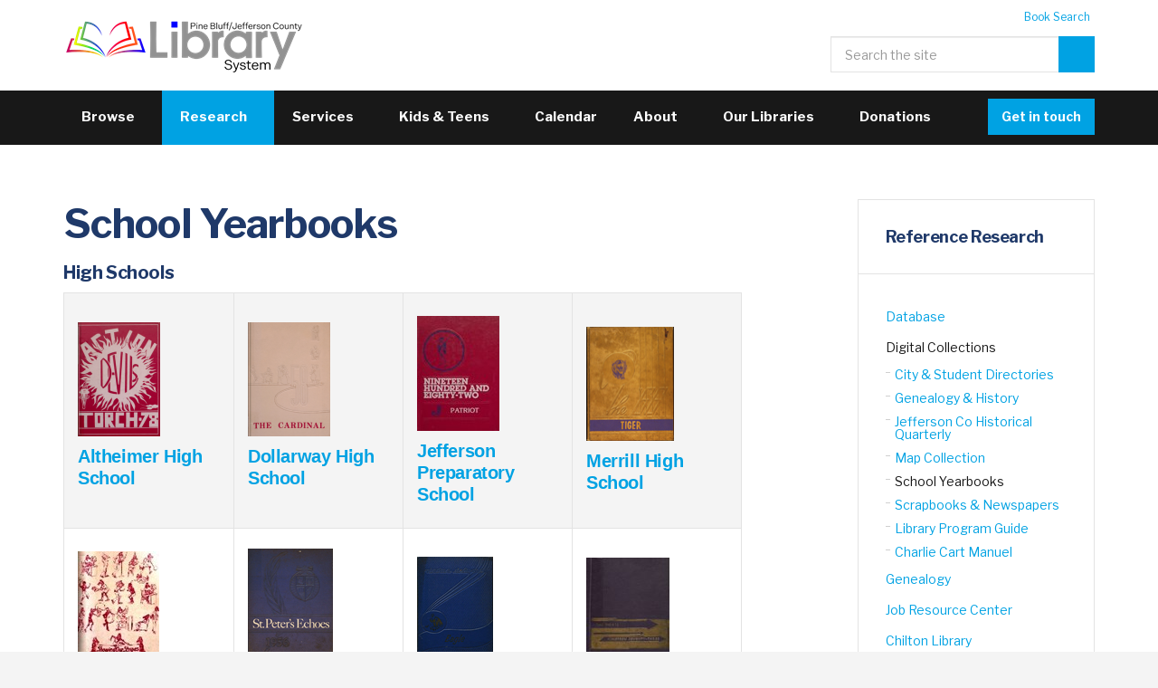

--- FILE ---
content_type: text/html; charset=utf-8
request_url: https://www.pineblufflibrary.org/reference-research/digital-collections/school-yearbooks/
body_size: 50898
content:

<!DOCTYPE html>
<!--[if lt IE 7 ]> <html lang="en" class="no-js ie6"> <![endif]-->
<!--[if IE 7 ]>    <html lang="en" class="no-js ie7"> <![endif]-->
<!--[if IE 8 ]>    <html lang="en" class="no-js ie8"> <![endif]-->
<!--[if IE 9 ]>    <html lang="en" class="no-js ie9"> <![endif]-->
<!--[if (gt IE 9)|!(IE)]><!-->
<html lang="en" class="no-js">
<!--<![endif]-->
<head>
    <meta charset="UTF-8">
    <meta name="viewport" content="width=device-width, initial-scale=1, maximum-scale=1, user-scalable=0">
    
    <link rel="canonical" href="https://www.pineblufflibrary.org/reference-research/digital-collections/school-yearbooks/"/>
    <title>School Yearbooks - Local History - Research - Pine Bluff Jefferson County Library System</title>
    <meta name="description" content="">
	<meta property="og:type" content="website">
    <meta property="og:title" content="School Yearbooks - Local History - Research - Pine Bluff Jefferson County Library System" />
    <meta property="og:image" content="https://www.pineblufflibrary.org/media/1333/newlibrarynights.png" />
    <meta property="og:url" content="https://www.pineblufflibrary.org/reference-research/digital-collections/school-yearbooks/" />
    <meta property="og:description" content="" />
    <meta property="og:site_name" content="Pine Bluff Jefferson County Library System" />

    <!-- WEB FONT -->
    <link href="//maxcdn.bootstrapcdn.com/font-awesome/4.3.0/css/font-awesome.min.css" rel="stylesheet" media="none" onload="this.media='all';">
    <link href="//code.ionicframework.com/ionicons/2.0.1/css/ionicons.min.css" rel="stylesheet" media="none" onload="this.media='all';">


    <!-- STYLESHEETS -->
    <link rel="stylesheet" href="//maxcdn.bootstrapcdn.com/bootstrap/3.3.7/css/bootstrap.min.css" integrity="sha384-BVYiiSIFeK1dGmJRAkycuHAHRg32OmUcww7on3RYdg4Va+PmSTsz/K68vbdEjh4u" crossorigin="anonymous">
    <link href="https://fonts.googleapis.com/css?family=Libre+Franklin:400,700,900" rel="stylesheet">


    <!-- COMPILED STYLESHEETS -->
    <link rel="stylesheet" href="/css/usn-global.min.css" />

    <!-- INTERNAL STYLES -->
    <style>
        header #logo {
	        width: 268px;
            height: 60px;
	    }

        header #logo a {
            width: 268px;
            height: 60px;
            background-image: url('/media/1031/pbjclslogof1.png?width=268&amp;height=60');
            background-repeat:no-repeat; background-position:center;
        }

        @media only screen and (max-width:410px) {
            header #logo {
	            width: 187px;
                height: 42px;
	        }

            header #logo a {
                width: 187px;
                height: 42px;
                background-image: url('/media/1031/pbjclslogof1.png?width=187&amp;height=42');
                background-repeat:no-repeat; background-position:center;
            }
</style>


    <!--[if IE]>
    <link rel="stylesheet" href="~/css/ie.css">
    <![endif]-->
    <!-- SCRIPTS -->
    <script src="//code.jquery.com/jquery-2.2.2.min.js" integrity="sha256-36cp2Co+/62rEAAYHLmRCPIych47CvdM+uTBJwSzWjI=" crossorigin="anonymous"></script>
    <script src="//cdnjs.cloudflare.com/ajax/libs/modernizr/2.8.3/modernizr.min.js"></script>
    <script src="//maxcdn.bootstrapcdn.com/bootstrap/3.3.7/js/bootstrap.min.js" integrity="sha384-Tc5IQib027qvyjSMfHjOMaLkfuWVxZxUPnCJA7l2mCWNIpG9mGCD8wGNIcPD7Txa" crossorigin="anonymous"></script>
    <script src="//cdnjs.cloudflare.com/ajax/libs/jquery-validate/1.15.0/jquery.validate.min.js"></script>
    <script src="//cdnjs.cloudflare.com/ajax/libs/jquery-validation-unobtrusive/3.2.6/jquery.validate.unobtrusive.min.js"></script>

    <script src="/scripts/plugins.js"></script>
    <script src="/scripts/application.js"></script>
    <script src="/scripts/jquery.unobtrusive-ajax.min.js"></script>

    <!-- ICONS -->
            <link rel="shortcut icon" href="/media/1582/pbjclslogof7.png?width=32&height=32" type="image/png">
        <link rel="apple-touch-icon" sizes="57x57" href="/media/1582/pbjclslogof7.png?width=57&height=57">
        <link rel="apple-touch-icon" sizes="60x60" href="/media/1582/pbjclslogof7.png?width=60&height=60">
        <link rel="apple-touch-icon" sizes="72x72" href="/media/1582/pbjclslogof7.png?width=72&height=72">
        <link rel="apple-touch-icon" sizes="76x76" href="/media/1582/pbjclslogof7.png?width=76&height=76">
        <link rel="apple-touch-icon" sizes="114x114" href="/media/1582/pbjclslogof7.png?width=114&height=114">
        <link rel="apple-touch-icon" sizes="120x120" href="/media/1582/pbjclslogof7.png?width=120&height=120">
        <link rel="apple-touch-icon" sizes="144x144" href="/media/1582/pbjclslogof7.png?width=144&height=144">
        <link rel="apple-touch-icon" sizes="152x152" href="/media/1582/pbjclslogof7.png?width=152&height=152">
        <link rel="apple-touch-icon" sizes="180x180" href="/media/1582/pbjclslogof7.png?width=180&height=180">
        <link rel="icon" type="image/png" href="/media/1582/pbjclslogof7.png?width=16&height=16" sizes="16x16">
        <link rel="icon" type="image/png" href="/media/1582/pbjclslogof7.png?width=32&height=32" sizes="32x32">
        <link rel="icon" type="image/png" href="/media/1582/pbjclslogof7.png?width=96&height=96" sizes="96x96">
        <link rel="icon" type="image/png" href="/media/1582/pbjclslogof7.png?width=192&height=192" sizes="192x192">
        <meta name="msapplication-square70x70logo" content="/media/1582/pbjclslogof7.png?width=70&height=70" />
        <meta name="msapplication-square150x150logo" content="/media/1582/pbjclslogof7.png?width=150&height=150" />
        <meta name="msapplication-wide310x150logo" content="/media/1582/pbjclslogof7.png?width=310&height=150" />
        <meta name="msapplication-square310x310logo" content="/media/1582/pbjclslogof7.png?width=310&height=310" />


    

    



    
        <script src="https://www.google.com/recaptcha/api.js"></script>
<!-- Google tag (gtag.js) -->
<script async src="https://www.googletagmanager.com/gtag/js?id=G-963N0ZB04N"></script>
<script>
  window.dataLayer = window.dataLayer || [];
  function gtag(){dataLayer.push(arguments);}
  gtag('js', new Date());

  gtag('config', 'G-963N0ZB04N');
</script>

<!-- Google tag (gtag.js) -->
<script async src="https://www.googletagmanager.com/gtag/js?id=G-YFPYGKTFD0"></script>
<script>
  window.dataLayer = window.dataLayer || [];
  function gtag(){dataLayer.push(arguments);}
  gtag('js', new Date());

  gtag('config', 'G-YFPYGKTFD0');
</script>

<script type="text/javascript">
    //GA Event Tracker Script. Licensed under MIT. Free for any use by all. Written by Paul Seal from codeshare.co.uk

    // Get the category, action and label from the element and send it to GA. The action is optional, because mostly it will be a click event.
    var trackClickEvent = function () {
        var eventCategory = this.getAttribute("data-event-category");
        var eventAction = this.getAttribute("data-event-action");
        var eventLabel = this.getAttribute("data-event-label");
        var eventValue = this.getAttribute("data-event-value");
        ga('send', 'event', eventCategory, (eventAction != undefined && eventAction != '' ? eventAction : 'click'), eventLabel, eventValue);
    };

    // Find all of the elements on the page which have the class 'ga-event'
    var elementsToTrack = document.getElementsByClassName("ga-event");

    // Add an event listener to each of the elements you found
    var elementsToTrackLength = elementsToTrack.length;
    for (var i = 0; i < elementsToTrackLength; i++) {
        elementsToTrack[i].addEventListener('click', trackClickEvent, false);
    }
</script>

    <script type='text/javascript'>
(function (d, t) {
  var bh = d.createElement(t), s = d.getElementsByTagName(t)[0];
  bh.type = 'text/javascript';
  bh.src = 'https://www.bugherd.com/sidebarv2.js?apikey=ximwh1jx0avtdelk3dw69a';
  s.parentNode.insertBefore(bh, s);
  })(document, 'script');
    </script>

</head>
<body 


     class="standard-page   fixed-width "
>
    <script async src="https://my.nicheacademy.com/api/widgets/pineblufflibrary-staff"></script>
    <a class="skip-to-content sr-only" href="#content">Skip to the content</a>
    <!-- SITE -->
    <div id="site">
        <!-- HEADER -->
        <header>
            <div class="container">
				<!-- ROW -->
                <div class="row">
                    <!-- LOGO -->
                        <div id="logo" ><a href="/">Pine Bluff Jefferson County Library System</a></div>


                    <!--// LOGO -->
                    <!-- EXPAND -->
                    <a class="expand"><span>Menu</span></a>
                    <!--// EXPAND -->
                    <!-- NAVIGATION -->
                    <div class="navigation">

                        <!-- REVEAL -->
                        <div class="reveal">
	
                            	
        <nav class="cta-link"><a class="btn c1-bg c5-text" href="/contact/"  >Get in touch</a></nav>


                            
        <nav class="main">
            <ul>
                        <li  class="has-child ">
                            <span >
                                <a href="/browse-library/"  >
                                    Browse
                                </a>
                                    <i class="ion-chevron-down"></i>
                            </span>
    <ul>
            <li >
                <span >
                    <a href="/browse-library/e-books-audiobooks/">
E-Books &amp; Audiobooks                    </a>
                </span>
            </li>
            <li >
                <span >
                    <a href="/browse-library/magazines-journals/">
Magazines Journals                    </a>
                </span>
            </li>
    </ul>
                        </li>
                        <li  class="has-child ">
                            <span  class="active">
                                <a href="/reference-research/"  >
                                    Research
                                </a>
                                    <i class="ion-chevron-down"></i>
                            </span>
    <ul>
            <li  class="has-child">
                <span >
                    <a href="/reference-research/database/">
Database                    </a>
                    <i class="ion-chevron-down hidden-lg hidden-md hidden-sm"></i><i class="ion-chevron-right hidden-xs"></i>
                </span>
    <ul>
            <li >
                <span >
                    <a href="/reference-research/database/database-list-by-title/">
Database List by Title                    </a>
                </span>
            </li>
    </ul>
            </li>
            <li  class="has-child">
                <span  class="active">
                    <a href="/reference-research/digital-collections/">
Digital Collections                    </a>
                    <i class="ion-chevron-down hidden-lg hidden-md hidden-sm"></i><i class="ion-chevron-right hidden-xs"></i>
                </span>
    <ul>
            <li >
                <span >
                    <a href="/reference-research/digital-collections/city-student-directories/">
City &amp; Student Directories                    </a>
                </span>
            </li>
            <li >
                <span >
                    <a href="/reference-research/digital-collections/genealogy-history/">
Genealogy &amp; History                    </a>
                </span>
            </li>
            <li >
                <span >
                    <a href="/reference-research/digital-collections/jefferson-co-historical-quarterly/">
Jefferson Co Historical Quarterly                    </a>
                </span>
            </li>
            <li >
                <span >
                    <a href="/reference-research/digital-collections/map-collection/">
Map Collection                    </a>
                </span>
            </li>
            <li >
                <span  class="active">
                    <a href="/reference-research/digital-collections/school-yearbooks/">
School Yearbooks                    </a>
                </span>
            </li>
            <li >
                <span >
                    <a href="/reference-research/digital-collections/scrapbooks-newspapers/">
Scrapbooks &amp; Newspapers                    </a>
                </span>
            </li>
            <li >
                <span >
                    <a href="/reference-research/digital-collections/library-program-guide/">
Library Program Guide                    </a>
                </span>
            </li>
            <li >
                <span >
                    <a href="/reference-research/digital-collections/charlie-cart-manuel/">
Charlie Cart Manuel                    </a>
                </span>
            </li>
    </ul>
            </li>
            <li  class="has-child">
                <span >
                    <a href="/reference-research/genealogy/">
Genealogy                    </a>
                    <i class="ion-chevron-down hidden-lg hidden-md hidden-sm"></i><i class="ion-chevron-right hidden-xs"></i>
                </span>
    <ul>
            <li >
                <span >
                    <a href="/reference-research/genealogy/genealogy-resources/">
Genealogy Resources                    </a>
                </span>
            </li>
            <li >
                <span >
                    <a href="/reference-research/genealogy/order-a-photocopy/">
Order a Photocopy                    </a>
                </span>
            </li>
    </ul>
            </li>
            <li >
                <span >
                    <a href="/reference-research/job-resource-center/">
Job Resource Center                    </a>
                </span>
            </li>
            <li >
                <span >
                    <a href="/reference-research/chilton-library/">
Chilton Library                    </a>
                </span>
            </li>
    </ul>
                        </li>
                        <li  class="has-child multi-col">
                            <span >
                                <a href="/library-services/"  >
                                    Services
                                </a>
                                    <i class="ion-chevron-down"></i>
                            </span>
    <ul>
            <li >
                <span >
                    <a href="/library-services/apply-for-a-library-card/">
Apply for a Library Card                    </a>
                </span>
            </li>
            <li >
                <span >
                    <a href="/library-services/computers-internet-more/">
Computers Internet More                    </a>
                </span>
            </li>
            <li >
                <span >
                    <a href="/library-services/online-classes/">
Online Classes                    </a>
                </span>
            </li>
            <li >
                <span >
                    <a href="/library-services/test-proctoring/">
Test Proctoring                    </a>
                </span>
            </li>
            <li >
                <span >
                    <a href="/library-services/3dprinting/">
3dprinting                    </a>
                </span>
            </li>
            <li >
                <span >
                    <a href="/library-services/homeless-hub/">
Homeless Hub                    </a>
                </span>
            </li>
            <li >
                <span >
                    <a href="/library-services/beanstack-reading-challenge/">
Beanstack Reading Challenge                    </a>
                </span>
            </li>
            <li >
                <span >
                    <a href="/library-services/makerspace/">
Makerspace                    </a>
                </span>
            </li>
    </ul>
                        </li>
                        <li  class="has-child multi-col">
                            <span >
                                <a href="/kids-teens/"  >
                                    Kids &amp; Teens
                                </a>
                                    <i class="ion-chevron-down"></i>
                            </span>
    <ul>
            <li >
                <span >
                    <a href="/kids-teens/gaming-areas/">
Gaming Areas                    </a>
                </span>
            </li>
            <li >
                <span >
                    <a href="/kids-teens/helpful-resources/">
Helpful Resources                    </a>
                </span>
            </li>
            <li  class="has-child">
                <span >
                    <a href="/kids-teens/homework-help-for-kids/">
Homework Help for Kids                    </a>
                    <i class="ion-chevron-down hidden-lg hidden-md hidden-sm"></i><i class="ion-chevron-right hidden-xs"></i>
                </span>
    <ul>
            <li >
                <span >
                    <a href="/kids-teens/homework-help-for-kids/animals-kids/">
Animals Kids                    </a>
                </span>
            </li>
            <li >
                <span >
                    <a href="/kids-teens/homework-help-for-kids/art-music-kids/">
Art Music Kids                    </a>
                </span>
            </li>
            <li >
                <span >
                    <a href="/kids-teens/homework-help-for-kids/reference-kids/">
Reference  Kids                    </a>
                </span>
            </li>
            <li >
                <span >
                    <a href="/kids-teens/homework-help-for-kids/language-arts-kids/">
Language Arts Kids                    </a>
                </span>
            </li>
            <li >
                <span >
                    <a href="/kids-teens/homework-help-for-kids/general-resources-kids/">
General Resources Kids                    </a>
                </span>
            </li>
            <li >
                <span >
                    <a href="/kids-teens/homework-help-for-kids/social-studies-kids/">
Social Studies Kids                    </a>
                </span>
            </li>
            <li >
                <span >
                    <a href="/kids-teens/homework-help-for-kids/math-kids/">
Math Kids                    </a>
                </span>
            </li>
            <li >
                <span >
                    <a href="/kids-teens/homework-help-for-kids/biographies-kids/">
Biographies Kids                    </a>
                </span>
            </li>
            <li >
                <span >
                    <a href="/kids-teens/homework-help-for-kids/science-kids/">
Science Kids                    </a>
                </span>
            </li>
    </ul>
            </li>
            <li >
                <span >
                    <a href="/kids-teens/homework-help-for-teens/">
Homework Help for Teens                    </a>
                </span>
            </li>
            <li >
                <span >
                    <a href="/kids-teens/online-activities/">
Online Activities                    </a>
                </span>
            </li>
            <li >
                <span >
                    <a href="/kids-teens/teen-advisory-board/">
Teen Advisory Board                    </a>
                </span>
            </li>
            <li >
                <span >
                    <a href="/kids-teens/weekly-storytimes/">
Weekly Storytimes                    </a>
                </span>
            </li>
    </ul>
                        </li>
                        <li>
                            <span><a href="http://pineblufflibrary.libcal.com"  >Calendar</a></span>                                    
		                </li>
                        <li  class="has-child multi-col">
                            <span >
                                <a href="/about/"  >
                                    About
                                </a>
                                    <i class="ion-chevron-down"></i>
                            </span>
    <ul>
            <li >
                <span >
                    <a href="/about/board-of-trustees/">
Board of Trustees                    </a>
                </span>
            </li>
            <li >
                <span >
                    <a href="/about/carr-memorial-room/">
Carr Memorial Room                    </a>
                </span>
            </li>
            <li >
                <span >
                    <a href="/about/employment-opportunities/">
Employment Opportunities                    </a>
                </span>
            </li>
            <li >
                <span >
                    <a href="/about/friends-of-the-library/">
Friends of the Library                    </a>
                </span>
            </li>
            <li >
                <span >
                    <a href="/about/staff/">
Staff                    </a>
                </span>
            </li>
            <li >
                <span >
                    <a href="/about/local-resources/">
Local Resources                    </a>
                </span>
            </li>
            <li  class="has-child">
                <span >
                    <a href="/about/policies/">
Policies                    </a>
                    <i class="ion-chevron-down hidden-lg hidden-md hidden-sm"></i><i class="ion-chevron-right hidden-xs"></i>
                </span>
    <ul>
            <li >
                <span >
                    <a href="/about/policies/meeting-room-policy/">
Meeting Room Policy                    </a>
                </span>
            </li>
    </ul>
            </li>
            <li >
                <span >
                    <a href="/about/volunteer-at-the-library/">
Volunteer at the Library                    </a>
                </span>
            </li>
            <li >
                <span >
                    <a href="/about/mission-and-vision-statement/">
Mission and Vision Statement                    </a>
                </span>
            </li>
    </ul>
                        </li>
                        <li  class="has-child ">
                            <span >
                                <a href="/our-libraries/"  >
                                    Our Libraries
                                </a>
                                    <i class="ion-chevron-down"></i>
                            </span>
    <ul>
            <li >
                <span >
                    <a href="/our-libraries/pine-bluff-main-library/">
Pine Bluff (Main) Library                    </a>
                </span>
            </li>
            <li >
                <span >
                    <a href="/our-libraries/altheimer/">
Altheimer                    </a>
                </span>
            </li>
            <li >
                <span >
                    <a href="/our-libraries/redfield/">
Redfield                    </a>
                </span>
            </li>
            <li >
                <span >
                    <a href="/our-libraries/watson-chapel/">
Watson Chapel                    </a>
                </span>
            </li>
            <li >
                <span >
                    <a href="/our-libraries/white-hall/">
White Hall                    </a>
                </span>
            </li>
    </ul>
                        </li>
                        <li>
                            <span><a href="https://www.paypal.com/donate/?hosted_button_id=SHVDP2S8UCCBG"  >Donations</a></span>                                    
		                </li>
            </ul>
        </nav>




                            	<div class="site-search">
        <form role="search" action="/search-results/" method="get" name="searchForm">
            <fieldset>
                <div class="form-group">
                    <label class="control-label hidden" for="search_field">Search the site</label>
                    <input type="text" class="form-control" id="search_field" name="search_field" placeholder="Search the site">
                </div>
                <button type="submit" class="btn c1-bg c5-text"><i class="ion-ios-search-strong"></i></button>
            </fieldset>
        </form>
	</div>



                            	
    <nav class="top">
        <ul>
                        <li>
                            <a href="https://pineblufflibrary.booksys.net/opac/pbjcls/" target="_blank"  title="Link will open in a new window/tab" >Book Search<i class="ion-android-open after"></i></a>      
                        </li>

        </ul>                                                            
	</nav> 




                        </div>
                        <!--// REVEAL -->
                    </div>
                    <!--// NAVIGATION -->
                </div>
				<!--// ROW -->
            </div>
        </header>
        <!--// HEADER -->
        
        <div id="content">

            



            







<!-- CONTENT -->
<section class="content">

    <!-- CONTAINER -->
    <div class="container">

        <!-- ROW -->
        <div class="row">

            <!-- CONTENT COL -->
            <div 
 class="left-col col-md-8 col-xs-12">

                        <h1 class="heading main">School Yearbooks</h1>



                <!-- IMAGE -->
                


                <!--// IMAGE -->

                <h5>High Schools</h5>
<table border="1" style="border-collapse: collapse; width: 100%;">
<tbody>
<tr>
<td style="width: 25%;"><a href="/reference-research/digital-collections/school-yearbooks/altheimer-high-school-yearbook/" title="Altheimer High School"><img style="width: 91px; height: 126px;" src="/media/1617/altheimer.png?width=91&amp;height=126" alt="" data-udi="umb://media/df2010cf222c45ca8f62e1dd58bccc73" /></a>
<h5 class="rteindent1 rtecenter"><a data-udi="umb://document/5315d2307db7443998c91c96a1793d8f" href="/reference-research/digital-collections/school-yearbooks/altheimer-high-school-yearbook/" title="Altheimer High School Yearbook"><span style="font-family: arial, helvetica, sans-serif;">Altheimer High School</span></a></h5>
</td>
<td style="width: 25%;"><a href="/reference-research/digital-collections/school-yearbooks/dollarway-high-school-yearbooks" title="Dollarway High School"><img style="width: 91px; height: 126px;" src="/media/1618/dollarway.png?width=91&amp;height=126" alt="" data-udi="umb://media/31c1c760e8c2483ab5c2eb7c043a6263" /></a>
<h5 class="rteindent1 rtecenter"><span style="font-family: arial, helvetica, sans-serif;"><a href="/reference-research/digital-collections/school-yearbooks/dollarway-high-school-yearbooks" title="Dollarway High School">Dollarway High School</a></span></h5>
</td>
<td style="width: 25%;">
<h5 class="rteindent1 rtecenter"><a data-udi="umb://document/bda465b0df174c82b623a226103a9616" href="/reference-research/digital-collections/school-yearbooks/jefferson-preparatory-school-yearbook/" title="Jefferson Preparatory School Yearbook"><span style="font-family: arial, helvetica, sans-serif;"><img style="width: 91px; height: 127px;" src="/media/1457/jeff_pre.jpg?width=91&amp;height=127&amp;mode=max" alt="" data-udi="umb://media/058a45afcdce4c91b6560c4cea1f002c" /></span></a></h5>
<h5 class="rteindent1 rtecenter"><a data-udi="umb://document/bda465b0df174c82b623a226103a9616" href="/reference-research/digital-collections/school-yearbooks/jefferson-preparatory-school-yearbook/" title="Jefferson Preparatory School Yearbook"><span style="font-family: arial, helvetica, sans-serif;">Jefferson Preparatory School</span></a></h5>
</td>
<td style="width: 25%;">
<h5 class="rteindent1 rtecenter"><a style="font-size: 11px;" href="/reference-research/digital-collections/school-yearbooks/merrill-high-school-annuals" title="Merrill High School"><img style="width: 97px; height: 126px;" src="/media/1609/01.png?width=97&amp;height=126&amp;mode=max" alt="" data-udi="umb://media/448a7a121e7146218481c613d847847c" /></a><a href="/reference-research/digital-collections/school-yearbooks/merrill-high-school-annuals"><span style="font-family: arial, helvetica, sans-serif;"></span></a></h5>
<h5 class="rteindent1 rtecenter"><a data-udi="umb://document/09342e7d24744110887c18e180a9dda4" href="/reference-research/digital-collections/school-yearbooks/merrill-high-school-annuals/" title="Merrill High School Annuals"><span style="font-family: arial, helvetica, sans-serif;">Merrill H</span><span style="font-family: arial, helvetica, sans-serif;">igh School</span></a></h5>
</td>
</tr>
<tr>
<td style="width: 25%;">
<h5 class="rteindent1 rtecenter"><a data-udi="umb://document/950c9742b9144b35910ab38b39430242" href="/reference-research/digital-collections/school-yearbooks/pine-bluff-high-yearbooks/" title="Pine Bluff High Yearbooks"><span style="font-family: arial, helvetica, sans-serif;"><img style="width: 90px; height: 126px;" src="/images/pbhs_yearbook.jpg?width=90&amp;height=126&amp;mode=max" alt="" /></span></a><a style="font-family: arial, helvetica, sans-serif;" href="/reference-research/digital-collections/school-yearbooks/pine-bluff-high-yearbooks"></a></h5>
<h5 class="rteindent1 rtecenter"><a style="font-family: arial, helvetica, sans-serif;" href="/reference-research/digital-collections/school-yearbooks/pine-bluff-high-yearbooks">Pine Bluff High School</a></h5>
</td>
<td style="width: 25%;">
<p><a href="/reference-research/digital-collections/school-yearbooks/st-peters-catholic-school/" title="St. Peter's Catholic School"><img style="width: 94px; height: 121px;" src="/media/1657/1956-st-peters-echoes-yearbook-conv-1.png?width=94&amp;height=121&amp;mode=max" alt="" data-udi="umb://media/4561eb8ffec04e3bab6eb923393948ea" /></a></p>
<h5><a href="/reference-research/digital-collections/school-yearbooks/st-peters-catholic-school/" title="St. Peter's Catholic School">St. Peter's Catholic School</a></h5>
</td>
<td style="width: 25%;">
<h4 class="rteindent1 rtecenter"><a href="/reference-research/digital-collections/school-yearbooks/townsend-park-high-school/" title="Townsend Park Yearbooks"><span style="font-family: arial, helvetica, sans-serif;"><img style="width: 84px; height: 113px;" src="/media/1656/01.png?width=84&amp;height=113&amp;mode=max" alt="" data-udi="umb://media/7039747fdfcb4989927e81381b632d40" /></span></a></h4>
<h5><a href="/reference-research/digital-collections/school-yearbooks/townsend-park-high-school/" title="Townsend Park Yearbooks"><span style="font-family: arial, helvetica, sans-serif;">Townsend Park High School</span></a></h5>
</td>
<td style="width: 25%;">
<h5 class="rteindent1 rtecenter"><a href="/reference-research/digital-collections/school-yearbooks/vaster-high-school-yearbook/" title="Vaster High School"><img style="width: 92px; height: 112px;" src="/media/1507/prefix_page_01.jpg?width=92&amp;height=112&amp;mode=max" alt="" data-udi="umb://media/4bbd9e4056394afc9386679d559b91b7" /></a><a rel="noopener" href="/reference-research/digital-collections/school-yearbooks/vaster-high-school-yearbook/" target="_blank" title="Vaster Yearbooks"><span style="font-family: arial, helvetica, sans-serif;"></span></a></h5>
<h5 class="rteindent1 rtecenter"><a rel="noopener" href="/reference-research/digital-collections/school-yearbooks/vaster-high-school-yearbook/" target="_blank" title="Vaster Yearbooks"><span style="font-family: arial, helvetica, sans-serif;">Vaster High School</span></a></h5>
</td>
</tr>
<tr>
<td style="width: 25%;"><a href="/reference-research/digital-collections/school-yearbooks/watson-chapel-high-school-yearbooks/" title="Watson Chapel High School"><span style="font-family: arial, helvetica, sans-serif;"><img style="width: 81px; height: 112px;" src="/media/1624/wchs.png?width=81&amp;height=112&amp;mode=max" alt="" data-udi="umb://media/365da490a27643018bbcdda53037db81" /></span></a>
<h5><a data-udi="umb://document/45023ae551f84106ad42c288cd3ddd4d" href="/reference-research/digital-collections/school-yearbooks/watson-chapel-high-school-yearbooks/" title="Watson Chapel High School Yearbooks">Watson Chapel High School</a></h5>
</td>
<td style="width: 25%;">
<h5 class="rteindent1 rtecenter"><a style="font-size: 11px; font-weight: 400;" href="/reference-research/digital-collections/school-yearbooks/white-hall-high-school-yearbooks" title="White Hall High School"><span style="font-family: arial, helvetica, sans-serif;"><img style="width: 91px; height: 126px;" src="/media/1626/whhs.png?width=91&amp;height=126" alt="" data-udi="umb://media/3d4ec1d16c81424380f70d36d8a34914" /></span></a></h5>
<h5 class="rteindent1 rtecenter"><a style="font-family: arial, helvetica, sans-serif;" href="/reference-research/digital-collections/school-yearbooks/white-hall-high-school-yearbooks" title="White Hall High School">White Hall High School</a></h5>
</td>
<td style="width: 25%;"><span style="font-family: arial, helvetica, sans-serif;"> </span></td>
<td style="width: 25%;"><span style="font-family: arial, helvetica, sans-serif;"> </span></td>
</tr>
</tbody>
</table>
<h5>Junior High Schools</h5>
<table border="1" style="border-collapse: collapse; width: 100%;">
<tbody>
<tr>
<td style="width: 33.3333%;">
<h5 class="rteindent1 rtecenter"><a href="/reference-research/digital-collections/school-yearbooks/jack-robey-junior-high-school-yearbook/" title="Jack Robey Junior High School"><img style="font-family: arial, helvetica, sans-serif; font-size: 11px; width: 95px; height: 128px;" src="/media/1602/01.png?width=95&amp;height=128&amp;mode=max" alt="" data-udi="umb://media/a52167ef73094f7ba3d14572054354e1" /></a></h5>
<h5 class="rteindent1 rtecenter"><a href="/reference-research/digital-collections/school-yearbooks/jack-robey-junior-high-school-yearbook/" title="Jack Robey Junior High School"><span style="font-family: arial, helvetica, sans-serif;">Jack Robey Junior High School</span></a></h5>
</td>
<td style="width: 33.3333%;">
<p><img src="file:///C:/Users/kgreen/Desktop/Merrill%20Annuals/ANNUALS/1974%20%20Jr.%20High%20-%20ready/1974%20Annual%20(1).png" alt="" /><a href="/reference-research/digital-collections/school-yearbooks/merrill-junior-high-annuals/" title="Merrill Junior High Annuals"><img style="width: 99px; height: 128px;" src="/media/1653/1974-annual-1.png?width=99&amp;height=128&amp;mode=max" alt="" data-udi="umb://media/2863e979b5484358b6d03ccb833fbb47" /></a></p>
<h5><a href="/reference-research/digital-collections/school-yearbooks/merrill-junior-high-annuals/" title="Merrill Junior High Annuals">Merrill Junior High School</a></h5>
</td>
<td style="width: 33.3333%;">
<p><a href="/reference-research/digital-collections/school-yearbooks/watson-chapel-junior-high-school/" title="Watson Chapel Junior High School"><img style="width: 90px; height: 128px;" src="/media/1660/untitled-conv-1.png?width=90&amp;height=128&amp;mode=max" alt="" data-udi="umb://media/533f66cd9d5742b2bac10a41d7b46311" /></a></p>
<h5><a href="/reference-research/digital-collections/school-yearbooks/watson-chapel-junior-high-school/" title="Watson Chapel Junior High School">Watson Chapel Junior High School</a></h5>
</td>
</tr>
<tr>
<td style="width: 33.3333%;">
<p style="font-size: 11px; font-weight: 400;"><a href="/reference-research/digital-collections/school-yearbooks/white-hall-junior-high-school/"><img style="width: 92px; height: 121px;" src="/media/1655/screenshot-2025-09-16-090154.png?width=92&amp;height=121&amp;mode=max" alt="" data-udi="umb://media/88466e22b1824d3998ab03046b0e065c" /></a></p>
<h5><a href="/reference-research/digital-collections/school-yearbooks/white-hall-junior-high-school/" title="White Hall Junior High School">White Hall Junior High School</a></h5>
</td>
<td style="width: 33.3333%;">
<p> </p>
</td>
<td style="width: 33.3333%;">
<p> </p>
</td>
</tr>
</tbody>
</table>
<div class="table-responsive">
<h5>Universities</h5>
<table border="1" height="267" style="border-collapse: collapse; width: 393px;">
<tbody>
<tr>
<td style="width: 50%;">
<h5 class="rteindent1 rtecenter"><a href="/reference-research/digital-collections/school-yearbooks/university-of-arkansas-at-pine-bluff-yearbooks/" title="University of Arkansas at Pine Bluff"><span style="font-family: arial, helvetica, sans-serif;"><img style="width: 95px; height: 123px;" src="/media/1603/01.png?width=95&amp;height=123&amp;mode=max" alt="" data-udi="umb://media/a9fc520fcdf543158e478c5c9b705d4f" /></span></a></h5>
<h5><a href="/reference-research/digital-collections/school-yearbooks/university-of-arkansas-at-pine-bluff-yearbooks/" title="University of Arkansas at Pine Bluff"><span style="font-family: arial, helvetica, sans-serif;">University of Arkansas at Pine Bluff</span></a></h5>
</td>
<td style="width: 50%;"><a href="/reference-research/digital-collections/school-yearbooks/university-of-arkansas-at-monticello/" title="University of Arkansas at Monticello"><img style="width: 92px; height: 127px;" src="/media/1661/screenshot-2025-10-25-121253.png?width=92&amp;height=127&amp;mode=max" alt="" data-udi="umb://media/3712101c08ff4ed6a916c03019c33ed7" /></a>
<h5 class="rteindent1 rtecenter"><a href="/reference-research/digital-collections/school-yearbooks/university-of-arkansas-at-monticello/" title="University of Arkansas at Monticello"><span style="font-family: arial, helvetica, sans-serif;">University of Arkansas at Monticello</span></a></h5>
</td>
</tr>
</tbody>
</table>
</div>
<p> </p>

                

            </div>
            <!--// CONTENT COL -->

            
			<div class="right-col col-lg-3 col-md-4 col-xs-12 pull-right">                                                     

			    <!-- SUB  -->
			    
		<!-- SUB -->
		<nav class="sub has-borders c6-borders">
			<p class="heading inner">
				<a href="/reference-research/">
				    Reference Research
				</a>
			</p>
            <div class="inner">
                        <ul>
                    <li >
                        <a href="/reference-research/database/">
Database                        </a>
                    </li>
                    <li  class="active">
                        <a href="/reference-research/digital-collections/">
Digital Collections                        </a>
        <ul>
                    <li >
                        <a href="/reference-research/digital-collections/city-student-directories/">
City &amp; Student Directories                        </a>
                    </li>
                    <li >
                        <a href="/reference-research/digital-collections/genealogy-history/">
Genealogy &amp; History                        </a>
                    </li>
                    <li >
                        <a href="/reference-research/digital-collections/jefferson-co-historical-quarterly/">
Jefferson Co Historical Quarterly                        </a>
                    </li>
                    <li >
                        <a href="/reference-research/digital-collections/map-collection/">
Map Collection                        </a>
                    </li>
                    <li  class="active">
                        <a href="/reference-research/digital-collections/school-yearbooks/">
School Yearbooks                        </a>
                    </li>
                    <li >
                        <a href="/reference-research/digital-collections/scrapbooks-newspapers/">
Scrapbooks &amp; Newspapers                        </a>
                    </li>
                    <li >
                        <a href="/reference-research/digital-collections/library-program-guide/">
Library Program Guide                        </a>
                    </li>
                    <li >
                        <a href="/reference-research/digital-collections/charlie-cart-manuel/">
Charlie Cart Manuel                        </a>
                    </li>
        </ul>
                    </li>
                    <li >
                        <a href="/reference-research/genealogy/">
Genealogy                        </a>
                    </li>
                    <li >
                        <a href="/reference-research/job-resource-center/">
Job Resource Center                        </a>
                    </li>
                    <li >
                        <a href="/reference-research/chilton-library/">
Chilton Library                        </a>
                    </li>
        </ul>

            </div>
		</nav>
		<!--// SUB -->		

	
  

			    <!--// SUB -->
			    <!-- PROMO PODS -->
			    
                <div class="swp">


    <div class="item general-pod c5-bg has-borders c6-borders">
        <div class="inner text-left">

                    <p class="heading c3-text">
                    <a class="c3-text" href="https://www.google.com/maps/place/600+S+Main+St,+Pine+Bluff,+AR+71601/@34.2231849,-92.0025062,16.25z/data=!4m5!3m4!1s0x862d3ca128b3819f:0x1113114c36c45f94!8m2!3d34.2238125!4d-92.0034044"  title="Link will open in a new window/tab"  target="_blank">
                Location
                    </a>
            </p>

            <div class="info">

            <div class="text base-text"><div>600 South Main St</div>
<div>Pine Bluff, AR 71601</div>
<div>(870) 534-4802 or</div>
<div>(870) 380-3600 (AT&amp;T Customers) </div>
<div>Fax: (870) 534-8707 <br /><a href="/contact-pb/" title="Contact Pine Bluff Branch">Contact Pine Bluff Branch</a></div></div>

            <p class="link"><a href="https://www.google.com/maps/place/600+S+Main+St,+Pine+Bluff,+AR+71601/@34.2231849,-92.0025062,16.25z/data=!4m5!3m4!1s0x862d3ca128b3819f:0x1113114c36c45f94!8m2!3d34.2238125!4d-92.0034044"  title="Link will open in a new window/tab"  target="_blank" class="btn c1-bg c5-text">Directions<i class="ion-android-open after"></i></a></p>

            </div>
        </div>
    </div>




    <div class="item general-pod c5-bg has-borders c6-borders">
        <div class="inner text-left">

                    <p class="heading c3-text">
                    <a class="c3-text" href="https://pineblufflibrary.booksys.net/opac/pbjcls/"  title="Link will open in a new window/tab"  target="_blank">
                Book Search
                    </a>
            </p>

            <div class="info">

            <div class="text base-text"><p><img style="width: 0px; height: 0px;" src="/media/1073/pbjcls_open-graph.jpg?width=0&amp;height=0" alt="" data-udi="umb://media/4978480c80924fda9fce80b820e2078a" /><img style="width: 207px; height: 155px;" src="/media/1412/img_4361.jpg?width=207&amp;height=155&amp;mode=max" alt="" data-udi="umb://media/d0af9851a4464e2a8c2104bb74920f48" /></p></div>

            <p class="link"><a href="https://pineblufflibrary.booksys.net/opac/pbjcls/"  title="Link will open in a new window/tab"  target="_blank" class="btn c1-bg c5-text">Website<i class="ion-android-open after"></i></a></p>

            </div>
        </div>
    </div>




    <div class="item general-pod c5-bg has-borders c6-borders">
        <div class="inner text-left">

                    <p class="heading c3-text">
                    <a class="c3-text" href="/reference-research/genealogy/"  >
                Genealogy
                    </a>
            </p>

            <div class="info">

            <div class="text base-text"><p><img style="width: 218px; height: 145px;" src="/media/1421/img_0295.jpg?width=218&amp;height=145&amp;mode=max" alt="" data-udi="umb://media/38f46cccf5824c768bdfb2912a20ef33" /></p></div>

            <p class="link"><a href="/reference-research/genealogy/"   class="btn c1-bg c5-text">View Page</a></p>

            </div>
        </div>
    </div>


                </div>


			    <!--// PROMO PODS -->
			</div>



        </div>
        <!--// ROW -->
    
    </div>
    <!--// CONTAINER -->

</section>
<!--// CONTENT -->






 
            


            
        </div>    

        <!-- BREADCRUMB -->
        
        <section class="breadcrumb-trail c5-bg">
            <div class="container">

                <!-- ROW -->
                <div class="row">
                    <nav class="col-xs-12">
                        <ol itemscope itemtype="http://schema.org/BreadcrumbList">
                                        <li itemprop="itemListElement" itemscope itemtype="http://schema.org/ListItem"><a href="/" itemscope itemtype="http://schema.org/Thing" itemprop="item"><span itemprop="name">Home</span></a><meta itemprop="position" content="1"/></li>
                                        <li itemprop="itemListElement" itemscope itemtype="http://schema.org/ListItem"><a href="/reference-research/" itemscope itemtype="http://schema.org/Thing" itemprop="item"><span itemprop="name">Reference Research</span></a><meta itemprop="position" content="2"/></li>
                                        <li itemprop="itemListElement" itemscope itemtype="http://schema.org/ListItem"><a href="/reference-research/digital-collections/" itemscope itemtype="http://schema.org/Thing" itemprop="item"><span itemprop="name">Digital Collections</span></a><meta itemprop="position" content="3"/></li>

                                        <li itemprop="itemListElement" itemscope itemtype="http://schema.org/ListItem" class="active"><span itemprop="name">School Yearbooks</span><meta itemprop="position" content="4" /></li>

                        </ol>

                    </nav>
                </div>
                <!--// ROW -->
            </div>
        </section>

        <!--// BREADCRUMB -->

        <!-- FOOTER -->
        <footer>
            <div class="container">
                <!-- ROW -->
                <div class="row">
                    <div class="col-md-4 col-xs-12">
                        <!-- COMPANY DETAILS -->
                        	
        <div class="company-details">
		    <p class="heading">Pine Bluff Main Library</p>
	    		    <address>
			    <div>600 S. Main St.</div>
<div>Pine Bluff, AR 71601</div>
		    </address>
                    <p>Tel. (870) 534-4802</p>
	    	    </div> 

                        <!--// COMPANY DETAILS -->
                    </div>
                    <div class="col-md-4 col-xs-12">
                        	
        <nav class="quick-links">
	        <p class="heading">Our Libraries</p>
		            <ul class="row">
                        <li class="col-xs-6">
                            <a href="/our-libraries/pine-bluff-main-library/"  >Pine Bluff (Main)</a>
                        </li>
                        <li class="col-xs-6">
                            <a href="/our-libraries/altheimer/"  >Altheimer</a>
                        </li>
                        <li class="col-xs-6">
                            <a href="/our-libraries/redfield/"  >Redfield</a>
                        </li>
                        <li class="col-xs-6">
                            <a href="/our-libraries/watson-chapel/"  >Watson Chapel</a>
                        </li>
                        <li class="col-xs-6">
                            <a href="/our-libraries/white-hall/"  >White Hall</a>
                        </li>
            </ul>
		</nav>

                    </div>
                    <div class="col-md-3 col-md-offset-1 col-xs-12">
                        	
        <nav class="social">
	        <p class="heading">Connect</p>
		    <ul>
			    <li class="facebook"><a href="https://www.facebook.com/pbjcls" class="symbol" target="_blank" title="Link will open in a new window/tab">facebook</a></li>
	            			    <li class="twitter"><a href="https://www.twitter.com/pbjcls" class="symbol" target="_blank" title="Link will open in a new window/tab">twitter</a></li>
	            			    <li class="linkedin"><a href="https://www.linkedin.com/company/pine-bluff-jefferson-county-library-system" class="symbol" target="_blank" title="Link will open in a new window/tab">linkedin</a></li>
	            		                                        <li class="instagram"><a href="https://www.instagram.com/pbjcls/" class="symbol" target="_blank" title="Link will open in a new window/tab">instagram</a></li>
	            	            	            	                                                            	                <li class="rss"><a href="/blog/rss/" class="symbol" target="_blank" title="Link will open in a new window/tab">rss</a></li>
		</ul>
    </nav>   

                    </div>
                </div>
                <!--// ROW -->
                <!-- ROW -->
                <div class="row">
                    <div class="col-xs-12">
                        <nav class="footer">
                            <ul>
                                <li class="copyright"><div>&copy; 2026</div></li>
                                	
		    <li>
                <a href="/sitemap/"  >Sitemap</a>                                       
		    </li>

                                
                            </ul>
                        </nav>
                    </div>
                </div>
                <!--// ROW -->
            </div>
        </footer>
        <!--// FOOTER -->
        <!-- BACK TO TOP -->
        <span id="top-link-block">
            <a class="btn c1-bg c5-text" href="#top" onclick="$('html,body').animate({scrollTop:0},'slow');return false;">
                <i class="ion-chevron-up"></i>
            </a>
        </span>
        <!--// BACK TO TOP -->
    </div>
    <!--// SITE -->
    
    


    

    
    
    
</body>
</html>

--- FILE ---
content_type: text/css
request_url: https://www.pineblufflibrary.org/css/usn-global.min.css
body_size: 134791
content:
.slick-slider{position:relative;display:block;box-sizing:border-box;-moz-box-sizing:border-box;-webkit-touch-callout:none;-webkit-user-select:none;-khtml-user-select:none;-moz-user-select:none;-ms-user-select:none;user-select:none;-ms-touch-action:pan-y;touch-action:pan-y;-webkit-tap-highlight-color:transparent;z-index:0}.slick-slider *{outline:0 none !important}.slick-list{position:relative;overflow:hidden;display:block;margin:0;padding:0}.slick-list:focus{outline:none}.slick-list.dragging{cursor:pointer;cursor:hand}.slick-slider .slick-list,.slick-track,.slick-slide,.slick-slide img{-webkit-transform:translate3d(0,0,0);-moz-transform:translate3d(0,0,0);-ms-transform:translate3d(0,0,0);-o-transform:translate3d(0,0,0);transform:translate3d(0,0,0);z-index:0}.slick-track{position:relative;left:0;top:0;display:block;zoom:1}.slick-track:before,.slick-track:after{content:"";display:table}.slick-track:after{clear:both}.slick-loading .slick-track{visibility:hidden}.slick-slide{float:left;height:100%;min-height:1px;display:none}.slick-slide img{display:block}.slick-slide.slick-loading img{display:none}.slick-slide.dragging img{pointer-events:none}.slick-initialized .slick-slide{display:block}.slick-loading .slick-slide{visibility:hidden}.slick-vertical .slick-slide{display:block;height:auto}.slick-dots{position:absolute;bottom:-45px;list-style:none;display:block;text-align:center;padding:0;width:100%}.slick-dots li{position:relative;display:inline-block;height:20px;width:20px;margin:0 5px;padding:0;cursor:pointer}.slick-dots li button{border:0;background:transparent;display:block;height:20px;width:20px;outline:none;line-height:0;font-size:0;color:transparent;padding:5px;cursor:pointer}.slick-dots li button:hover,.slick-dots li button:focus{outline:none}.slick-dots li button:hover:before,.slick-dots li button:focus:before{opacity:1}.slick-dots li button:before{position:absolute;top:0;left:0;width:20px;height:20px;font-size:6px;line-height:20px;text-align:center;color:#000;opacity:.25;-webkit-font-smoothing:antialiased;-moz-osx-font-smoothing:grayscale}.slick-dots li.slick-active button:before{color:#000;opacity:.75}.ekko-lightbox-container{position:relative}.ekko-lightbox-nav-overlay{position:absolute;top:0;left:0;z-index:100;width:100%;height:100%}.ekko-lightbox-nav-overlay a{width:49%;height:100%;z-index:100;display:block}.ekko-lightbox .ion-chevron-left{float:left}.ekko-lightbox .ion-chevron-right{float:right}.ekko-lightbox-nav-overlay a::before{position:absolute;top:50%;z-index:100;display:block;width:50px;height:50px;font-size:20px;text-align:center;line-height:52px !important;color:#fff;background-color:#00a2e3;transform:translateY(-50%);transition:background-color .3s ease-in-out 0s}.ekko-lightbox-nav-overlay .ion-chevron-left::before{left:0}.ekko-lightbox-nav-overlay a.ion-chevron-right::before{right:0}html.no-touch .ekko-lightbox-nav-overlay a:hover::before{text-decoration:none;color:#fff;background-color:#ec9426}.ekko-lightbox .modal-footer{text-align:left}.modal-backdrop.in{opacity:.85;background-color:#000}.ekko-lightbox .modal-content{box-shadow:none;border-radius:0;border:none;background-color:transparent}.ekko-lightbox .modal-header{border:0;padding-left:0;padding-right:0}.ekko-lightbox .modal-header .close{opacity:.5;color:#fff;text-shadow:0;margin-top:-10px;font-size:30px}.ekko-lightbox .modal-header .close:hover{opacity:1}.ekko-lightbox .modal-header h4.modal-title{color:#fff;padding:0}.ekko-lightbox .modal-body{padding:0}.ekko-lightbox .modal-footer{opacity:.9;border:0;color:#fff;padding:0;margin:16px 0}.ekko-lightbox-nav-overlay a{opacity:.9;text-shadow:none}.ekko-lightbox .modal-dialog{padding:15px}.ekko-lightbox{padding:60px 15px 15px;margin:0 auto;width:auto}.ekko-lightbox .modal-header,.ekko-lightbox .modal-body,.ekko-lightbox .modal-content,.ekko-lightbox .modal-footer,.ekko-lightbox .modal-dialog{min-width:100%;padding:0;margin:0 auto}.ekko-lightbox .modal-header{padding:10px 0}.ekko-lightbox .modal-footer{padding:20px 0}@media(min-width:1200px){.ekko-lightbox .modal-header,.ekko-lightbox .modal-body,.ekko-lightbox .modal-content,.ekko-lightbox .modal-footer,.ekko-lightbox .modal-dialog{min-width:1140px;max-width:1140px}}.animated{-webkit-animation-duration:1.25s;animation-duration:1.25s;-webkit-animation-fill-mode:both;animation-fill-mode:both}.animated.infinite{-webkit-animation-iteration-count:infinite;animation-iteration-count:infinite}.animated.hinge{-webkit-animation-duration:2s;animation-duration:2s}.animated.bounceIn,.animated.bounceOut,.animated.flipOutX,.animated.flipOutY{-webkit-animation-duration:.75s;animation-duration:.75s}@-webkit-keyframes bounce{0%,100%,20%,53%,80%{-webkit-transition-timing-function:cubic-bezier(.215,.61,.355,1);transition-timing-function:cubic-bezier(.215,.61,.355,1);-webkit-transform:translate3d(0,0,0);transform:translate3d(0,0,0)}40%,43%{-webkit-transition-timing-function:cubic-bezier(.755,.05,.855,.06);transition-timing-function:cubic-bezier(.755,.05,.855,.06);-webkit-transform:translate3d(0,-30px,0);transform:translate3d(0,-30px,0)}70%{-webkit-transition-timing-function:cubic-bezier(.755,.05,.855,.06);transition-timing-function:cubic-bezier(.755,.05,.855,.06);-webkit-transform:translate3d(0,-15px,0);transform:translate3d(0,-15px,0)}90%{-webkit-transform:translate3d(0,-4px,0);transform:translate3d(0,-4px,0)}}@keyframes bounce{0%,100%,20%,53%,80%{-webkit-transition-timing-function:cubic-bezier(.215,.61,.355,1);transition-timing-function:cubic-bezier(.215,.61,.355,1);-webkit-transform:translate3d(0,0,0);transform:translate3d(0,0,0)}40%,43%{-webkit-transition-timing-function:cubic-bezier(.755,.05,.855,.06);transition-timing-function:cubic-bezier(.755,.05,.855,.06);-webkit-transform:translate3d(0,-30px,0);transform:translate3d(0,-30px,0)}70%{-webkit-transition-timing-function:cubic-bezier(.755,.05,.855,.06);transition-timing-function:cubic-bezier(.755,.05,.855,.06);-webkit-transform:translate3d(0,-15px,0);transform:translate3d(0,-15px,0)}90%{-webkit-transform:translate3d(0,-4px,0);transform:translate3d(0,-4px,0)}}.bounce{-webkit-animation-name:bounce;animation-name:bounce;-webkit-transform-origin:center bottom;transform-origin:center bottom}@-webkit-keyframes flash{0%,100%,50%{opacity:1}25%,75%{opacity:0}}@keyframes flash{0%,100%,50%{opacity:1}25%,75%{opacity:0}}.flash{-webkit-animation-name:flash;animation-name:flash}@-webkit-keyframes pulse{0%{-webkit-transform:scale3d(1,1,1);transform:scale3d(1,1,1)}50%{-webkit-transform:scale3d(1.05,1.05,1.05);transform:scale3d(1.05,1.05,1.05)}100%{-webkit-transform:scale3d(1,1,1);transform:scale3d(1,1,1)}}@keyframes pulse{0%{-webkit-transform:scale3d(1,1,1);transform:scale3d(1,1,1)}50%{-webkit-transform:scale3d(1.05,1.05,1.05);transform:scale3d(1.05,1.05,1.05)}100%{-webkit-transform:scale3d(1,1,1);transform:scale3d(1,1,1)}}.pulse{-webkit-animation-name:pulse;animation-name:pulse}@-webkit-keyframes rubberBand{0%{-webkit-transform:scale3d(1,1,1);transform:scale3d(1,1,1)}30%{-webkit-transform:scale3d(1.25,.75,1);transform:scale3d(1.25,.75,1)}40%{-webkit-transform:scale3d(.75,1.25,1);transform:scale3d(.75,1.25,1)}50%{-webkit-transform:scale3d(1.15,.85,1);transform:scale3d(1.15,.85,1)}65%{-webkit-transform:scale3d(.95,1.05,1);transform:scale3d(.95,1.05,1)}75%{-webkit-transform:scale3d(1.05,.95,1);transform:scale3d(1.05,.95,1)}100%{-webkit-transform:scale3d(1,1,1);transform:scale3d(1,1,1)}}@keyframes rubberBand{0%{-webkit-transform:scale3d(1,1,1);transform:scale3d(1,1,1)}30%{-webkit-transform:scale3d(1.25,.75,1);transform:scale3d(1.25,.75,1)}40%{-webkit-transform:scale3d(.75,1.25,1);transform:scale3d(.75,1.25,1)}50%{-webkit-transform:scale3d(1.15,.85,1);transform:scale3d(1.15,.85,1)}65%{-webkit-transform:scale3d(.95,1.05,1);transform:scale3d(.95,1.05,1)}75%{-webkit-transform:scale3d(1.05,.95,1);transform:scale3d(1.05,.95,1)}100%{-webkit-transform:scale3d(1,1,1);transform:scale3d(1,1,1)}}.rubberBand{-webkit-animation-name:rubberBand;animation-name:rubberBand}@-webkit-keyframes shake{0%,100%{-webkit-transform:translate3d(0,0,0);transform:translate3d(0,0,0)}10%,30%,50%,70%,90%{-webkit-transform:translate3d(-10px,0,0);transform:translate3d(-10px,0,0)}20%,40%,60%,80%{-webkit-transform:translate3d(10px,0,0);transform:translate3d(10px,0,0)}}@keyframes shake{0%,100%{-webkit-transform:translate3d(0,0,0);transform:translate3d(0,0,0)}10%,30%,50%,70%,90%{-webkit-transform:translate3d(-10px,0,0);transform:translate3d(-10px,0,0)}20%,40%,60%,80%{-webkit-transform:translate3d(10px,0,0);transform:translate3d(10px,0,0)}}.shake{-webkit-animation-name:shake;animation-name:shake}@-webkit-keyframes swing{20%{-webkit-transform:rotate3d(0,0,1,15deg);transform:rotate3d(0,0,1,15deg)}40%{-webkit-transform:rotate3d(0,0,1,-10deg);transform:rotate3d(0,0,1,-10deg)}60%{-webkit-transform:rotate3d(0,0,1,5deg);transform:rotate3d(0,0,1,5deg)}80%{-webkit-transform:rotate3d(0,0,1,-5deg);transform:rotate3d(0,0,1,-5deg)}100%{-webkit-transform:rotate3d(0,0,1,0deg);transform:rotate3d(0,0,1,0deg)}}@keyframes swing{20%{-webkit-transform:rotate3d(0,0,1,15deg);transform:rotate3d(0,0,1,15deg)}40%{-webkit-transform:rotate3d(0,0,1,-10deg);transform:rotate3d(0,0,1,-10deg)}60%{-webkit-transform:rotate3d(0,0,1,5deg);transform:rotate3d(0,0,1,5deg)}80%{-webkit-transform:rotate3d(0,0,1,-5deg);transform:rotate3d(0,0,1,-5deg)}100%{-webkit-transform:rotate3d(0,0,1,0deg);transform:rotate3d(0,0,1,0deg)}}.swing{-webkit-transform-origin:top center;transform-origin:top center;-webkit-animation-name:swing;animation-name:swing}@-webkit-keyframes tada{0%{-webkit-transform:scale3d(1,1,1);transform:scale3d(1,1,1)}10%,20%{-webkit-transform:scale3d(.9,.9,.9) rotate3d(0,0,1,-3deg);transform:scale3d(.9,.9,.9) rotate3d(0,0,1,-3deg)}30%,50%,70%,90%{-webkit-transform:scale3d(1.1,1.1,1.1) rotate3d(0,0,1,3deg);transform:scale3d(1.1,1.1,1.1) rotate3d(0,0,1,3deg)}40%,60%,80%{-webkit-transform:scale3d(1.1,1.1,1.1) rotate3d(0,0,1,-3deg);transform:scale3d(1.1,1.1,1.1) rotate3d(0,0,1,-3deg)}100%{-webkit-transform:scale3d(1,1,1);transform:scale3d(1,1,1)}}@keyframes tada{0%{-webkit-transform:scale3d(1,1,1);transform:scale3d(1,1,1)}10%,20%{-webkit-transform:scale3d(.9,.9,.9) rotate3d(0,0,1,-3deg);transform:scale3d(.9,.9,.9) rotate3d(0,0,1,-3deg)}30%,50%,70%,90%{-webkit-transform:scale3d(1.1,1.1,1.1) rotate3d(0,0,1,3deg);transform:scale3d(1.1,1.1,1.1) rotate3d(0,0,1,3deg)}40%,60%,80%{-webkit-transform:scale3d(1.1,1.1,1.1) rotate3d(0,0,1,-3deg);transform:scale3d(1.1,1.1,1.1) rotate3d(0,0,1,-3deg)}100%{-webkit-transform:scale3d(1,1,1);transform:scale3d(1,1,1)}}.tada{-webkit-animation-name:tada;animation-name:tada}@-webkit-keyframes wobble{0%{-webkit-transform:none;transform:none}15%{-webkit-transform:translate3d(-25%,0,0) rotate3d(0,0,1,-5deg);transform:translate3d(-25%,0,0) rotate3d(0,0,1,-5deg)}30%{-webkit-transform:translate3d(20%,0,0) rotate3d(0,0,1,3deg);transform:translate3d(20%,0,0) rotate3d(0,0,1,3deg)}45%{-webkit-transform:translate3d(-15%,0,0) rotate3d(0,0,1,-3deg);transform:translate3d(-15%,0,0) rotate3d(0,0,1,-3deg)}60%{-webkit-transform:translate3d(10%,0,0) rotate3d(0,0,1,2deg);transform:translate3d(10%,0,0) rotate3d(0,0,1,2deg)}75%{-webkit-transform:translate3d(-5%,0,0) rotate3d(0,0,1,-1deg);transform:translate3d(-5%,0,0) rotate3d(0,0,1,-1deg)}100%{-webkit-transform:none;transform:none}}@keyframes wobble{0%{-webkit-transform:none;transform:none}15%{-webkit-transform:translate3d(-25%,0,0) rotate3d(0,0,1,-5deg);transform:translate3d(-25%,0,0) rotate3d(0,0,1,-5deg)}30%{-webkit-transform:translate3d(20%,0,0) rotate3d(0,0,1,3deg);transform:translate3d(20%,0,0) rotate3d(0,0,1,3deg)}45%{-webkit-transform:translate3d(-15%,0,0) rotate3d(0,0,1,-3deg);transform:translate3d(-15%,0,0) rotate3d(0,0,1,-3deg)}60%{-webkit-transform:translate3d(10%,0,0) rotate3d(0,0,1,2deg);transform:translate3d(10%,0,0) rotate3d(0,0,1,2deg)}75%{-webkit-transform:translate3d(-5%,0,0) rotate3d(0,0,1,-1deg);transform:translate3d(-5%,0,0) rotate3d(0,0,1,-1deg)}100%{-webkit-transform:none;transform:none}}.wobble{-webkit-animation-name:wobble;animation-name:wobble}@-webkit-keyframes bounceIn{0%,100%,20%,40%,60%,80%{-webkit-transition-timing-function:cubic-bezier(.215,.61,.355,1);transition-timing-function:cubic-bezier(.215,.61,.355,1)}0%{opacity:0;-webkit-transform:scale3d(.3,.3,.3);transform:scale3d(.3,.3,.3)}20%{-webkit-transform:scale3d(1.1,1.1,1.1);transform:scale3d(1.1,1.1,1.1)}40%{-webkit-transform:scale3d(.9,.9,.9);transform:scale3d(.9,.9,.9)}60%{opacity:1;-webkit-transform:scale3d(1.03,1.03,1.03);transform:scale3d(1.03,1.03,1.03)}80%{-webkit-transform:scale3d(.97,.97,.97);transform:scale3d(.97,.97,.97)}100%{opacity:1;-webkit-transform:scale3d(1,1,1);transform:scale3d(1,1,1)}}@keyframes bounceIn{0%,100%,20%,40%,60%,80%{-webkit-transition-timing-function:cubic-bezier(.215,.61,.355,1);transition-timing-function:cubic-bezier(.215,.61,.355,1)}0%{opacity:0;-webkit-transform:scale3d(.3,.3,.3);transform:scale3d(.3,.3,.3)}20%{-webkit-transform:scale3d(1.1,1.1,1.1);transform:scale3d(1.1,1.1,1.1)}40%{-webkit-transform:scale3d(.9,.9,.9);transform:scale3d(.9,.9,.9)}60%{opacity:1;-webkit-transform:scale3d(1.03,1.03,1.03);transform:scale3d(1.03,1.03,1.03)}80%{-webkit-transform:scale3d(.97,.97,.97);transform:scale3d(.97,.97,.97)}100%{opacity:1;-webkit-transform:scale3d(1,1,1);transform:scale3d(1,1,1)}}.bounceIn{-webkit-animation-name:bounceIn;animation-name:bounceIn}@-webkit-keyframes bounceInDown{0%,100%,60%,75%,90%{-webkit-transition-timing-function:cubic-bezier(.215,.61,.355,1);transition-timing-function:cubic-bezier(.215,.61,.355,1)}0%{opacity:0;-webkit-transform:translate3d(0,-3000px,0);transform:translate3d(0,-3000px,0)}60%{opacity:1;-webkit-transform:translate3d(0,25px,0);transform:translate3d(0,25px,0)}75%{-webkit-transform:translate3d(0,-10px,0);transform:translate3d(0,-10px,0)}90%{-webkit-transform:translate3d(0,5px,0);transform:translate3d(0,5px,0)}100%{-webkit-transform:none;transform:none}}@keyframes bounceInDown{0%,100%,60%,75%,90%{-webkit-transition-timing-function:cubic-bezier(.215,.61,.355,1);transition-timing-function:cubic-bezier(.215,.61,.355,1)}0%{opacity:0;-webkit-transform:translate3d(0,-3000px,0);transform:translate3d(0,-3000px,0)}60%{opacity:1;-webkit-transform:translate3d(0,25px,0);transform:translate3d(0,25px,0)}75%{-webkit-transform:translate3d(0,-10px,0);transform:translate3d(0,-10px,0)}90%{-webkit-transform:translate3d(0,5px,0);transform:translate3d(0,5px,0)}100%{-webkit-transform:none;transform:none}}.bounceInDown{-webkit-animation-name:bounceInDown;animation-name:bounceInDown}@-webkit-keyframes bounceInLeft{0%,100%,60%,75%,90%{-webkit-transition-timing-function:cubic-bezier(.215,.61,.355,1);transition-timing-function:cubic-bezier(.215,.61,.355,1)}0%{opacity:0;-webkit-transform:translate3d(-3000px,0,0);transform:translate3d(-3000px,0,0)}60%{opacity:1;-webkit-transform:translate3d(25px,0,0);transform:translate3d(25px,0,0)}75%{-webkit-transform:translate3d(-10px,0,0);transform:translate3d(-10px,0,0)}90%{-webkit-transform:translate3d(5px,0,0);transform:translate3d(5px,0,0)}100%{-webkit-transform:none;transform:none}}@keyframes bounceInLeft{0%,100%,60%,75%,90%{-webkit-transition-timing-function:cubic-bezier(.215,.61,.355,1);transition-timing-function:cubic-bezier(.215,.61,.355,1)}0%{opacity:0;-webkit-transform:translate3d(-3000px,0,0);transform:translate3d(-3000px,0,0)}60%{opacity:1;-webkit-transform:translate3d(25px,0,0);transform:translate3d(25px,0,0)}75%{-webkit-transform:translate3d(-10px,0,0);transform:translate3d(-10px,0,0)}90%{-webkit-transform:translate3d(5px,0,0);transform:translate3d(5px,0,0)}100%{-webkit-transform:none;transform:none}}.bounceInLeft{-webkit-animation-name:bounceInLeft;animation-name:bounceInLeft}@-webkit-keyframes bounceInRight{0%,100%,60%,75%,90%{-webkit-transition-timing-function:cubic-bezier(.215,.61,.355,1);transition-timing-function:cubic-bezier(.215,.61,.355,1)}0%{opacity:0;-webkit-transform:translate3d(3000px,0,0);transform:translate3d(3000px,0,0)}60%{opacity:1;-webkit-transform:translate3d(-25px,0,0);transform:translate3d(-25px,0,0)}75%{-webkit-transform:translate3d(10px,0,0);transform:translate3d(10px,0,0)}90%{-webkit-transform:translate3d(-5px,0,0);transform:translate3d(-5px,0,0)}100%{-webkit-transform:none;transform:none}}@keyframes bounceInRight{0%,100%,60%,75%,90%{-webkit-transition-timing-function:cubic-bezier(.215,.61,.355,1);transition-timing-function:cubic-bezier(.215,.61,.355,1)}0%{opacity:0;-webkit-transform:translate3d(3000px,0,0);transform:translate3d(3000px,0,0)}60%{opacity:1;-webkit-transform:translate3d(-25px,0,0);transform:translate3d(-25px,0,0)}75%{-webkit-transform:translate3d(10px,0,0);transform:translate3d(10px,0,0)}90%{-webkit-transform:translate3d(-5px,0,0);transform:translate3d(-5px,0,0)}100%{-webkit-transform:none;transform:none}}.bounceInRight{-webkit-animation-name:bounceInRight;animation-name:bounceInRight}@-webkit-keyframes bounceInUp{0%,100%,60%,75%,90%{-webkit-transition-timing-function:cubic-bezier(.215,.61,.355,1);transition-timing-function:cubic-bezier(.215,.61,.355,1)}0%{opacity:0;-webkit-transform:translate3d(0,3000px,0);transform:translate3d(0,3000px,0)}60%{opacity:1;-webkit-transform:translate3d(0,-20px,0);transform:translate3d(0,-20px,0)}75%{-webkit-transform:translate3d(0,10px,0);transform:translate3d(0,10px,0)}90%{-webkit-transform:translate3d(0,-5px,0);transform:translate3d(0,-5px,0)}100%{-webkit-transform:translate3d(0,0,0);transform:translate3d(0,0,0)}}@keyframes bounceInUp{0%,100%,60%,75%,90%{-webkit-transition-timing-function:cubic-bezier(.215,.61,.355,1);transition-timing-function:cubic-bezier(.215,.61,.355,1)}0%{opacity:0;-webkit-transform:translate3d(0,3000px,0);transform:translate3d(0,3000px,0)}60%{opacity:1;-webkit-transform:translate3d(0,-20px,0);transform:translate3d(0,-20px,0)}75%{-webkit-transform:translate3d(0,10px,0);transform:translate3d(0,10px,0)}90%{-webkit-transform:translate3d(0,-5px,0);transform:translate3d(0,-5px,0)}100%{-webkit-transform:translate3d(0,0,0);transform:translate3d(0,0,0)}}.bounceInUp{-webkit-animation-name:bounceInUp;animation-name:bounceInUp}@-webkit-keyframes bounceOut{20%{-webkit-transform:scale3d(.9,.9,.9);transform:scale3d(.9,.9,.9)}50%,55%{opacity:1;-webkit-transform:scale3d(1.1,1.1,1.1);transform:scale3d(1.1,1.1,1.1)}100%{opacity:0;-webkit-transform:scale3d(.3,.3,.3);transform:scale3d(.3,.3,.3)}}@keyframes bounceOut{20%{-webkit-transform:scale3d(.9,.9,.9);transform:scale3d(.9,.9,.9)}50%,55%{opacity:1;-webkit-transform:scale3d(1.1,1.1,1.1);transform:scale3d(1.1,1.1,1.1)}100%{opacity:0;-webkit-transform:scale3d(.3,.3,.3);transform:scale3d(.3,.3,.3)}}.bounceOut{-webkit-animation-name:bounceOut;animation-name:bounceOut}@-webkit-keyframes bounceOutDown{20%{-webkit-transform:translate3d(0,10px,0);transform:translate3d(0,10px,0)}40%,45%{opacity:1;-webkit-transform:translate3d(0,-20px,0);transform:translate3d(0,-20px,0)}100%{opacity:0;-webkit-transform:translate3d(0,2000px,0);transform:translate3d(0,2000px,0)}}@keyframes bounceOutDown{20%{-webkit-transform:translate3d(0,10px,0);transform:translate3d(0,10px,0)}40%,45%{opacity:1;-webkit-transform:translate3d(0,-20px,0);transform:translate3d(0,-20px,0)}100%{opacity:0;-webkit-transform:translate3d(0,2000px,0);transform:translate3d(0,2000px,0)}}.bounceOutDown{-webkit-animation-name:bounceOutDown;animation-name:bounceOutDown}@-webkit-keyframes bounceOutLeft{20%{opacity:1;-webkit-transform:translate3d(20px,0,0);transform:translate3d(20px,0,0)}100%{opacity:0;-webkit-transform:translate3d(-2000px,0,0);transform:translate3d(-2000px,0,0)}}@keyframes bounceOutLeft{20%{opacity:1;-webkit-transform:translate3d(20px,0,0);transform:translate3d(20px,0,0)}100%{opacity:0;-webkit-transform:translate3d(-2000px,0,0);transform:translate3d(-2000px,0,0)}}.bounceOutLeft{-webkit-animation-name:bounceOutLeft;animation-name:bounceOutLeft}@-webkit-keyframes bounceOutRight{20%{opacity:1;-webkit-transform:translate3d(-20px,0,0);transform:translate3d(-20px,0,0)}100%{opacity:0;-webkit-transform:translate3d(2000px,0,0);transform:translate3d(2000px,0,0)}}@keyframes bounceOutRight{20%{opacity:1;-webkit-transform:translate3d(-20px,0,0);transform:translate3d(-20px,0,0)}100%{opacity:0;-webkit-transform:translate3d(2000px,0,0);transform:translate3d(2000px,0,0)}}.bounceOutRight{-webkit-animation-name:bounceOutRight;animation-name:bounceOutRight}@-webkit-keyframes bounceOutUp{20%{-webkit-transform:translate3d(0,-10px,0);transform:translate3d(0,-10px,0)}40%,45%{opacity:1;-webkit-transform:translate3d(0,20px,0);transform:translate3d(0,20px,0)}100%{opacity:0;-webkit-transform:translate3d(0,-2000px,0);transform:translate3d(0,-2000px,0)}}@keyframes bounceOutUp{20%{-webkit-transform:translate3d(0,-10px,0);transform:translate3d(0,-10px,0)}40%,45%{opacity:1;-webkit-transform:translate3d(0,20px,0);transform:translate3d(0,20px,0)}100%{opacity:0;-webkit-transform:translate3d(0,-2000px,0);transform:translate3d(0,-2000px,0)}}.bounceOutUp{-webkit-animation-name:bounceOutUp;animation-name:bounceOutUp}@-webkit-keyframes fadeIn{0%{opacity:0}100%{opacity:1}}@keyframes fadeIn{0%{opacity:0}100%{opacity:1}}.fadeIn{-webkit-animation-name:fadeIn;animation-name:fadeIn}@-webkit-keyframes fadeInDown{0%{opacity:0;-webkit-transform:translate3d(0,-100%,0);transform:translate3d(0,-100%,0)}100%{opacity:1;-webkit-transform:none;transform:none}}@keyframes fadeInDown{0%{opacity:0;-webkit-transform:translate3d(0,-100%,0);transform:translate3d(0,-100%,0)}100%{opacity:1;-webkit-transform:none;transform:none}}.fadeInDown{-webkit-animation-name:fadeInDown;animation-name:fadeInDown}@-webkit-keyframes fadeInDownBig{0%{opacity:0;-webkit-transform:translate3d(0,-2000px,0);transform:translate3d(0,-2000px,0)}100%{opacity:1;-webkit-transform:none;transform:none}}@keyframes fadeInDownBig{0%{opacity:0;-webkit-transform:translate3d(0,-2000px,0);transform:translate3d(0,-2000px,0)}100%{opacity:1;-webkit-transform:none;transform:none}}.fadeInDownBig{-webkit-animation-name:fadeInDownBig;animation-name:fadeInDownBig}@-webkit-keyframes fadeInLeft{0%{opacity:0;-webkit-transform:translate3d(-100%,0,0);transform:translate3d(-100%,0,0)}100%{opacity:1;-webkit-transform:none;transform:none}}@keyframes fadeInLeft{0%{opacity:0;-webkit-transform:translate3d(-100%,0,0);transform:translate3d(-100%,0,0)}100%{opacity:1;-webkit-transform:none;transform:none}}.fadeInLeft{-webkit-animation-name:fadeInLeft;animation-name:fadeInLeft}@-webkit-keyframes fadeInLeftBig{0%{opacity:0;-webkit-transform:translate3d(-2000px,0,0);transform:translate3d(-2000px,0,0)}100%{opacity:1;-webkit-transform:none;transform:none}}@keyframes fadeInLeftBig{0%{opacity:0;-webkit-transform:translate3d(-2000px,0,0);transform:translate3d(-2000px,0,0)}100%{opacity:1;-webkit-transform:none;transform:none}}.fadeInLeftBig{-webkit-animation-name:fadeInLeftBig;animation-name:fadeInLeftBig}@-webkit-keyframes fadeInRight{0%{opacity:0;-webkit-transform:translate3d(100%,0,0);transform:translate3d(100%,0,0)}100%{opacity:1;-webkit-transform:none;transform:none}}@keyframes fadeInRight{0%{opacity:0;-webkit-transform:translate3d(100%,0,0);transform:translate3d(100%,0,0)}100%{opacity:1;-webkit-transform:none;transform:none}}.fadeInRight{-webkit-animation-name:fadeInRight;animation-name:fadeInRight}@-webkit-keyframes fadeInRightBig{0%{opacity:0;-webkit-transform:translate3d(2000px,0,0);transform:translate3d(2000px,0,0)}100%{opacity:1;-webkit-transform:none;transform:none}}@keyframes fadeInRightBig{0%{opacity:0;-webkit-transform:translate3d(2000px,0,0);transform:translate3d(2000px,0,0)}100%{opacity:1;-webkit-transform:none;transform:none}}.fadeInRightBig{-webkit-animation-name:fadeInRightBig;animation-name:fadeInRightBig}@-webkit-keyframes fadeInUp{0%{opacity:0;-webkit-transform:translate3d(0,100%,0);transform:translate3d(0,100%,0)}100%{opacity:1;-webkit-transform:none;transform:none}}@keyframes fadeInUp{0%{opacity:0;-webkit-transform:translate3d(0,100%,0);transform:translate3d(0,100%,0)}100%{opacity:1;-webkit-transform:none;transform:none}}.fadeInUp{-webkit-animation-name:fadeInUp;animation-name:fadeInUp}@-webkit-keyframes fadeInUpBig{0%{opacity:0;-webkit-transform:translate3d(0,2000px,0);transform:translate3d(0,2000px,0)}100%{opacity:1;-webkit-transform:none;transform:none}}@keyframes fadeInUpBig{0%{opacity:0;-webkit-transform:translate3d(0,2000px,0);transform:translate3d(0,2000px,0)}100%{opacity:1;-webkit-transform:none;transform:none}}.fadeInUpBig{-webkit-animation-name:fadeInUpBig;animation-name:fadeInUpBig}@-webkit-keyframes fadeOut{0%{opacity:1}100%{opacity:0}}@keyframes fadeOut{0%{opacity:1}100%{opacity:0}}.fadeOut{-webkit-animation-name:fadeOut;animation-name:fadeOut}@-webkit-keyframes fadeOutDown{0%{opacity:1}100%{opacity:0;-webkit-transform:translate3d(0,100%,0);transform:translate3d(0,100%,0)}}@keyframes fadeOutDown{0%{opacity:1}100%{opacity:0;-webkit-transform:translate3d(0,100%,0);transform:translate3d(0,100%,0)}}.fadeOutDown{-webkit-animation-name:fadeOutDown;animation-name:fadeOutDown}@-webkit-keyframes fadeOutDownBig{0%{opacity:1}100%{opacity:0;-webkit-transform:translate3d(0,2000px,0);transform:translate3d(0,2000px,0)}}@keyframes fadeOutDownBig{0%{opacity:1}100%{opacity:0;-webkit-transform:translate3d(0,2000px,0);transform:translate3d(0,2000px,0)}}.fadeOutDownBig{-webkit-animation-name:fadeOutDownBig;animation-name:fadeOutDownBig}@-webkit-keyframes fadeOutLeft{0%{opacity:1}100%{opacity:0;-webkit-transform:translate3d(-100%,0,0);transform:translate3d(-100%,0,0)}}@keyframes fadeOutLeft{0%{opacity:1}100%{opacity:0;-webkit-transform:translate3d(-100%,0,0);transform:translate3d(-100%,0,0)}}.fadeOutLeft{-webkit-animation-name:fadeOutLeft;animation-name:fadeOutLeft}@-webkit-keyframes fadeOutLeftBig{0%{opacity:1}100%{opacity:0;-webkit-transform:translate3d(-2000px,0,0);transform:translate3d(-2000px,0,0)}}@keyframes fadeOutLeftBig{0%{opacity:1}100%{opacity:0;-webkit-transform:translate3d(-2000px,0,0);transform:translate3d(-2000px,0,0)}}.fadeOutLeftBig{-webkit-animation-name:fadeOutLeftBig;animation-name:fadeOutLeftBig}@-webkit-keyframes fadeOutRight{0%{opacity:1}100%{opacity:0;-webkit-transform:translate3d(100%,0,0);transform:translate3d(100%,0,0)}}@keyframes fadeOutRight{0%{opacity:1}100%{opacity:0;-webkit-transform:translate3d(100%,0,0);transform:translate3d(100%,0,0)}}.fadeOutRight{-webkit-animation-name:fadeOutRight;animation-name:fadeOutRight}@-webkit-keyframes fadeOutRightBig{0%{opacity:1}100%{opacity:0;-webkit-transform:translate3d(2000px,0,0);transform:translate3d(2000px,0,0)}}@keyframes fadeOutRightBig{0%{opacity:1}100%{opacity:0;-webkit-transform:translate3d(2000px,0,0);transform:translate3d(2000px,0,0)}}.fadeOutRightBig{-webkit-animation-name:fadeOutRightBig;animation-name:fadeOutRightBig}@-webkit-keyframes fadeOutUp{0%{opacity:1}100%{opacity:0;-webkit-transform:translate3d(0,-100%,0);transform:translate3d(0,-100%,0)}}@keyframes fadeOutUp{0%{opacity:1}100%{opacity:0;-webkit-transform:translate3d(0,-100%,0);transform:translate3d(0,-100%,0)}}.fadeOutUp{-webkit-animation-name:fadeOutUp;animation-name:fadeOutUp}@-webkit-keyframes fadeOutUpBig{0%{opacity:1}100%{opacity:0;-webkit-transform:translate3d(0,-2000px,0);transform:translate3d(0,-2000px,0)}}@keyframes fadeOutUpBig{0%{opacity:1}100%{opacity:0;-webkit-transform:translate3d(0,-2000px,0);transform:translate3d(0,-2000px,0)}}.fadeOutUpBig{-webkit-animation-name:fadeOutUpBig;animation-name:fadeOutUpBig}@-webkit-keyframes flip{0%{-webkit-transform:perspective(400px) rotate3d(0,1,0,-360deg);transform:perspective(400px) rotate3d(0,1,0,-360deg);-webkit-animation-timing-function:ease-out;animation-timing-function:ease-out}40%{-webkit-transform:perspective(400px) translate3d(0,0,150px) rotate3d(0,1,0,-190deg);transform:perspective(400px) translate3d(0,0,150px) rotate3d(0,1,0,-190deg);-webkit-animation-timing-function:ease-out;animation-timing-function:ease-out}50%{-webkit-transform:perspective(400px) translate3d(0,0,150px) rotate3d(0,1,0,-170deg);transform:perspective(400px) translate3d(0,0,150px) rotate3d(0,1,0,-170deg);-webkit-animation-timing-function:ease-in;animation-timing-function:ease-in}80%{-webkit-transform:perspective(400px) scale3d(.95,.95,.95);transform:perspective(400px) scale3d(.95,.95,.95);-webkit-animation-timing-function:ease-in;animation-timing-function:ease-in}100%{-webkit-transform:perspective(400px);transform:perspective(400px);-webkit-animation-timing-function:ease-in;animation-timing-function:ease-in}}@keyframes flip{0%{-webkit-transform:perspective(400px) rotate3d(0,1,0,-360deg);transform:perspective(400px) rotate3d(0,1,0,-360deg);-webkit-animation-timing-function:ease-out;animation-timing-function:ease-out}40%{-webkit-transform:perspective(400px) translate3d(0,0,150px) rotate3d(0,1,0,-190deg);transform:perspective(400px) translate3d(0,0,150px) rotate3d(0,1,0,-190deg);-webkit-animation-timing-function:ease-out;animation-timing-function:ease-out}50%{-webkit-transform:perspective(400px) translate3d(0,0,150px) rotate3d(0,1,0,-170deg);transform:perspective(400px) translate3d(0,0,150px) rotate3d(0,1,0,-170deg);-webkit-animation-timing-function:ease-in;animation-timing-function:ease-in}80%{-webkit-transform:perspective(400px) scale3d(.95,.95,.95);transform:perspective(400px) scale3d(.95,.95,.95);-webkit-animation-timing-function:ease-in;animation-timing-function:ease-in}100%{-webkit-transform:perspective(400px);transform:perspective(400px);-webkit-animation-timing-function:ease-in;animation-timing-function:ease-in}}.animated.flip{-webkit-backface-visibility:visible;backface-visibility:visible;-webkit-animation-name:flip;animation-name:flip}@-webkit-keyframes flipInX{0%{-webkit-transform:perspective(400px) rotate3d(1,0,0,90deg);transform:perspective(400px) rotate3d(1,0,0,90deg);-webkit-transition-timing-function:ease-in;transition-timing-function:ease-in;opacity:0}40%{-webkit-transform:perspective(400px) rotate3d(1,0,0,-20deg);transform:perspective(400px) rotate3d(1,0,0,-20deg);-webkit-transition-timing-function:ease-in;transition-timing-function:ease-in}60%{-webkit-transform:perspective(400px) rotate3d(1,0,0,10deg);transform:perspective(400px) rotate3d(1,0,0,10deg);opacity:1}80%{-webkit-transform:perspective(400px) rotate3d(1,0,0,-5deg);transform:perspective(400px) rotate3d(1,0,0,-5deg)}100%{-webkit-transform:perspective(400px);transform:perspective(400px)}}@keyframes flipInX{0%{-webkit-transform:perspective(400px) rotate3d(1,0,0,90deg);transform:perspective(400px) rotate3d(1,0,0,90deg);-webkit-transition-timing-function:ease-in;transition-timing-function:ease-in;opacity:0}40%{-webkit-transform:perspective(400px) rotate3d(1,0,0,-20deg);transform:perspective(400px) rotate3d(1,0,0,-20deg);-webkit-transition-timing-function:ease-in;transition-timing-function:ease-in}60%{-webkit-transform:perspective(400px) rotate3d(1,0,0,10deg);transform:perspective(400px) rotate3d(1,0,0,10deg);opacity:1}80%{-webkit-transform:perspective(400px) rotate3d(1,0,0,-5deg);transform:perspective(400px) rotate3d(1,0,0,-5deg)}100%{-webkit-transform:perspective(400px);transform:perspective(400px)}}.flipInX{-webkit-backface-visibility:visible !important;backface-visibility:visible !important;-webkit-animation-name:flipInX;animation-name:flipInX}@-webkit-keyframes flipInY{0%{-webkit-transform:perspective(400px) rotate3d(0,1,0,90deg);transform:perspective(400px) rotate3d(0,1,0,90deg);-webkit-transition-timing-function:ease-in;transition-timing-function:ease-in;opacity:0}40%{-webkit-transform:perspective(400px) rotate3d(0,1,0,-20deg);transform:perspective(400px) rotate3d(0,1,0,-20deg);-webkit-transition-timing-function:ease-in;transition-timing-function:ease-in}60%{-webkit-transform:perspective(400px) rotate3d(0,1,0,10deg);transform:perspective(400px) rotate3d(0,1,0,10deg);opacity:1}80%{-webkit-transform:perspective(400px) rotate3d(0,1,0,-5deg);transform:perspective(400px) rotate3d(0,1,0,-5deg)}100%{-webkit-transform:perspective(400px);transform:perspective(400px)}}@keyframes flipInY{0%{-webkit-transform:perspective(400px) rotate3d(0,1,0,90deg);transform:perspective(400px) rotate3d(0,1,0,90deg);-webkit-transition-timing-function:ease-in;transition-timing-function:ease-in;opacity:0}40%{-webkit-transform:perspective(400px) rotate3d(0,1,0,-20deg);transform:perspective(400px) rotate3d(0,1,0,-20deg);-webkit-transition-timing-function:ease-in;transition-timing-function:ease-in}60%{-webkit-transform:perspective(400px) rotate3d(0,1,0,10deg);transform:perspective(400px) rotate3d(0,1,0,10deg);opacity:1}80%{-webkit-transform:perspective(400px) rotate3d(0,1,0,-5deg);transform:perspective(400px) rotate3d(0,1,0,-5deg)}100%{-webkit-transform:perspective(400px);transform:perspective(400px)}}.flipInY{-webkit-backface-visibility:visible !important;backface-visibility:visible !important;-webkit-animation-name:flipInY;animation-name:flipInY}@-webkit-keyframes flipOutX{0%{-webkit-transform:perspective(400px);transform:perspective(400px)}30%{-webkit-transform:perspective(400px) rotate3d(1,0,0,-20deg);transform:perspective(400px) rotate3d(1,0,0,-20deg);opacity:1}100%{-webkit-transform:perspective(400px) rotate3d(1,0,0,90deg);transform:perspective(400px) rotate3d(1,0,0,90deg);opacity:0}}@keyframes flipOutX{0%{-webkit-transform:perspective(400px);transform:perspective(400px)}30%{-webkit-transform:perspective(400px) rotate3d(1,0,0,-20deg);transform:perspective(400px) rotate3d(1,0,0,-20deg);opacity:1}100%{-webkit-transform:perspective(400px) rotate3d(1,0,0,90deg);transform:perspective(400px) rotate3d(1,0,0,90deg);opacity:0}}.flipOutX{-webkit-animation-name:flipOutX;animation-name:flipOutX;-webkit-backface-visibility:visible !important;backface-visibility:visible !important}@-webkit-keyframes flipOutY{0%{-webkit-transform:perspective(400px);transform:perspective(400px)}30%{-webkit-transform:perspective(400px) rotate3d(0,1,0,-15deg);transform:perspective(400px) rotate3d(0,1,0,-15deg);opacity:1}100%{-webkit-transform:perspective(400px) rotate3d(0,1,0,90deg);transform:perspective(400px) rotate3d(0,1,0,90deg);opacity:0}}@keyframes flipOutY{0%{-webkit-transform:perspective(400px);transform:perspective(400px)}30%{-webkit-transform:perspective(400px) rotate3d(0,1,0,-15deg);transform:perspective(400px) rotate3d(0,1,0,-15deg);opacity:1}100%{-webkit-transform:perspective(400px) rotate3d(0,1,0,90deg);transform:perspective(400px) rotate3d(0,1,0,90deg);opacity:0}}.flipOutY{-webkit-backface-visibility:visible !important;backface-visibility:visible !important;-webkit-animation-name:flipOutY;animation-name:flipOutY}@-webkit-keyframes lightSpeedIn{0%{-webkit-transform:translate3d(100%,0,0) skewX(-30deg);transform:translate3d(100%,0,0) skewX(-30deg);opacity:0}60%{-webkit-transform:skewX(20deg);transform:skewX(20deg);opacity:1}80%{-webkit-transform:skewX(-5deg);transform:skewX(-5deg);opacity:1}100%{-webkit-transform:none;transform:none;opacity:1}}@keyframes lightSpeedIn{0%{-webkit-transform:translate3d(100%,0,0) skewX(-30deg);transform:translate3d(100%,0,0) skewX(-30deg);opacity:0}60%{-webkit-transform:skewX(20deg);transform:skewX(20deg);opacity:1}80%{-webkit-transform:skewX(-5deg);transform:skewX(-5deg);opacity:1}100%{-webkit-transform:none;transform:none;opacity:1}}.lightSpeedIn{-webkit-animation-name:lightSpeedIn;animation-name:lightSpeedIn;-webkit-animation-timing-function:ease-out;animation-timing-function:ease-out}@-webkit-keyframes lightSpeedOut{0%{opacity:1}100%{-webkit-transform:translate3d(100%,0,0) skewX(30deg);transform:translate3d(100%,0,0) skewX(30deg);opacity:0}}@keyframes lightSpeedOut{0%{opacity:1}100%{-webkit-transform:translate3d(100%,0,0) skewX(30deg);transform:translate3d(100%,0,0) skewX(30deg);opacity:0}}.lightSpeedOut{-webkit-animation-name:lightSpeedOut;animation-name:lightSpeedOut;-webkit-animation-timing-function:ease-in;animation-timing-function:ease-in}@-webkit-keyframes rotateIn{0%{-webkit-transform-origin:center;transform-origin:center;-webkit-transform:rotate3d(0,0,1,-200deg);transform:rotate3d(0,0,1,-200deg);opacity:0}100%{-webkit-transform-origin:center;transform-origin:center;-webkit-transform:none;transform:none;opacity:1}}@keyframes rotateIn{0%{-webkit-transform-origin:center;transform-origin:center;-webkit-transform:rotate3d(0,0,1,-200deg);transform:rotate3d(0,0,1,-200deg);opacity:0}100%{-webkit-transform-origin:center;transform-origin:center;-webkit-transform:none;transform:none;opacity:1}}.rotateIn{-webkit-animation-name:rotateIn;animation-name:rotateIn}@-webkit-keyframes rotateInDownLeft{0%{-webkit-transform-origin:left bottom;transform-origin:left bottom;-webkit-transform:rotate3d(0,0,1,-45deg);transform:rotate3d(0,0,1,-45deg);opacity:0}100%{-webkit-transform-origin:left bottom;transform-origin:left bottom;-webkit-transform:none;transform:none;opacity:1}}@keyframes rotateInDownLeft{0%{-webkit-transform-origin:left bottom;transform-origin:left bottom;-webkit-transform:rotate3d(0,0,1,-45deg);transform:rotate3d(0,0,1,-45deg);opacity:0}100%{-webkit-transform-origin:left bottom;transform-origin:left bottom;-webkit-transform:none;transform:none;opacity:1}}.rotateInDownLeft{-webkit-animation-name:rotateInDownLeft;animation-name:rotateInDownLeft}@-webkit-keyframes rotateInDownRight{0%{-webkit-transform-origin:right bottom;transform-origin:right bottom;-webkit-transform:rotate3d(0,0,1,45deg);transform:rotate3d(0,0,1,45deg);opacity:0}100%{-webkit-transform-origin:right bottom;transform-origin:right bottom;-webkit-transform:none;transform:none;opacity:1}}@keyframes rotateInDownRight{0%{-webkit-transform-origin:right bottom;transform-origin:right bottom;-webkit-transform:rotate3d(0,0,1,45deg);transform:rotate3d(0,0,1,45deg);opacity:0}100%{-webkit-transform-origin:right bottom;transform-origin:right bottom;-webkit-transform:none;transform:none;opacity:1}}.rotateInDownRight{-webkit-animation-name:rotateInDownRight;animation-name:rotateInDownRight}@-webkit-keyframes rotateInUpLeft{0%{-webkit-transform-origin:left bottom;transform-origin:left bottom;-webkit-transform:rotate3d(0,0,1,45deg);transform:rotate3d(0,0,1,45deg);opacity:0}100%{-webkit-transform-origin:left bottom;transform-origin:left bottom;-webkit-transform:none;transform:none;opacity:1}}@keyframes rotateInUpLeft{0%{-webkit-transform-origin:left bottom;transform-origin:left bottom;-webkit-transform:rotate3d(0,0,1,45deg);transform:rotate3d(0,0,1,45deg);opacity:0}100%{-webkit-transform-origin:left bottom;transform-origin:left bottom;-webkit-transform:none;transform:none;opacity:1}}.rotateInUpLeft{-webkit-animation-name:rotateInUpLeft;animation-name:rotateInUpLeft}@-webkit-keyframes rotateInUpRight{0%{-webkit-transform-origin:right bottom;transform-origin:right bottom;-webkit-transform:rotate3d(0,0,1,-90deg);transform:rotate3d(0,0,1,-90deg);opacity:0}100%{-webkit-transform-origin:right bottom;transform-origin:right bottom;-webkit-transform:none;transform:none;opacity:1}}@keyframes rotateInUpRight{0%{-webkit-transform-origin:right bottom;transform-origin:right bottom;-webkit-transform:rotate3d(0,0,1,-90deg);transform:rotate3d(0,0,1,-90deg);opacity:0}100%{-webkit-transform-origin:right bottom;transform-origin:right bottom;-webkit-transform:none;transform:none;opacity:1}}.rotateInUpRight{-webkit-animation-name:rotateInUpRight;animation-name:rotateInUpRight}@-webkit-keyframes rotateOut{0%{-webkit-transform-origin:center;transform-origin:center;opacity:1}100%{-webkit-transform-origin:center;transform-origin:center;-webkit-transform:rotate3d(0,0,1,200deg);transform:rotate3d(0,0,1,200deg);opacity:0}}@keyframes rotateOut{0%{-webkit-transform-origin:center;transform-origin:center;opacity:1}100%{-webkit-transform-origin:center;transform-origin:center;-webkit-transform:rotate3d(0,0,1,200deg);transform:rotate3d(0,0,1,200deg);opacity:0}}.rotateOut{-webkit-animation-name:rotateOut;animation-name:rotateOut}@-webkit-keyframes rotateOutDownLeft{0%{-webkit-transform-origin:left bottom;transform-origin:left bottom;opacity:1}100%{-webkit-transform-origin:left bottom;transform-origin:left bottom;-webkit-transform:rotate3d(0,0,1,45deg);transform:rotate3d(0,0,1,45deg);opacity:0}}@keyframes rotateOutDownLeft{0%{-webkit-transform-origin:left bottom;transform-origin:left bottom;opacity:1}100%{-webkit-transform-origin:left bottom;transform-origin:left bottom;-webkit-transform:rotate3d(0,0,1,45deg);transform:rotate3d(0,0,1,45deg);opacity:0}}.rotateOutDownLeft{-webkit-animation-name:rotateOutDownLeft;animation-name:rotateOutDownLeft}@-webkit-keyframes rotateOutDownRight{0%{-webkit-transform-origin:right bottom;transform-origin:right bottom;opacity:1}100%{-webkit-transform-origin:right bottom;transform-origin:right bottom;-webkit-transform:rotate3d(0,0,1,-45deg);transform:rotate3d(0,0,1,-45deg);opacity:0}}@keyframes rotateOutDownRight{0%{-webkit-transform-origin:right bottom;transform-origin:right bottom;opacity:1}100%{-webkit-transform-origin:right bottom;transform-origin:right bottom;-webkit-transform:rotate3d(0,0,1,-45deg);transform:rotate3d(0,0,1,-45deg);opacity:0}}.rotateOutDownRight{-webkit-animation-name:rotateOutDownRight;animation-name:rotateOutDownRight}@-webkit-keyframes rotateOutUpLeft{0%{-webkit-transform-origin:left bottom;transform-origin:left bottom;opacity:1}100%{-webkit-transform-origin:left bottom;transform-origin:left bottom;-webkit-transform:rotate3d(0,0,1,-45deg);transform:rotate3d(0,0,1,-45deg);opacity:0}}@keyframes rotateOutUpLeft{0%{-webkit-transform-origin:left bottom;transform-origin:left bottom;opacity:1}100%{-webkit-transform-origin:left bottom;transform-origin:left bottom;-webkit-transform:rotate3d(0,0,1,-45deg);transform:rotate3d(0,0,1,-45deg);opacity:0}}.rotateOutUpLeft{-webkit-animation-name:rotateOutUpLeft;animation-name:rotateOutUpLeft}@-webkit-keyframes rotateOutUpRight{0%{-webkit-transform-origin:right bottom;transform-origin:right bottom;opacity:1}100%{-webkit-transform-origin:right bottom;transform-origin:right bottom;-webkit-transform:rotate3d(0,0,1,90deg);transform:rotate3d(0,0,1,90deg);opacity:0}}@keyframes rotateOutUpRight{0%{-webkit-transform-origin:right bottom;transform-origin:right bottom;opacity:1}100%{-webkit-transform-origin:right bottom;transform-origin:right bottom;-webkit-transform:rotate3d(0,0,1,90deg);transform:rotate3d(0,0,1,90deg);opacity:0}}.rotateOutUpRight{-webkit-animation-name:rotateOutUpRight;animation-name:rotateOutUpRight}@-webkit-keyframes hinge{0%{-webkit-transform-origin:top left;transform-origin:top left;-webkit-animation-timing-function:ease-in-out;animation-timing-function:ease-in-out}20%,60%{-webkit-transform:rotate3d(0,0,1,80deg);transform:rotate3d(0,0,1,80deg);-webkit-transform-origin:top left;transform-origin:top left;-webkit-animation-timing-function:ease-in-out;animation-timing-function:ease-in-out}40%,80%{-webkit-transform:rotate3d(0,0,1,60deg);transform:rotate3d(0,0,1,60deg);-webkit-transform-origin:top left;transform-origin:top left;-webkit-animation-timing-function:ease-in-out;animation-timing-function:ease-in-out;opacity:1}100%{-webkit-transform:translate3d(0,700px,0);transform:translate3d(0,700px,0);opacity:0}}@keyframes hinge{0%{-webkit-transform-origin:top left;transform-origin:top left;-webkit-animation-timing-function:ease-in-out;animation-timing-function:ease-in-out}20%,60%{-webkit-transform:rotate3d(0,0,1,80deg);transform:rotate3d(0,0,1,80deg);-webkit-transform-origin:top left;transform-origin:top left;-webkit-animation-timing-function:ease-in-out;animation-timing-function:ease-in-out}40%,80%{-webkit-transform:rotate3d(0,0,1,60deg);transform:rotate3d(0,0,1,60deg);-webkit-transform-origin:top left;transform-origin:top left;-webkit-animation-timing-function:ease-in-out;animation-timing-function:ease-in-out;opacity:1}100%{-webkit-transform:translate3d(0,700px,0);transform:translate3d(0,700px,0);opacity:0}}.hinge{-webkit-animation-name:hinge;animation-name:hinge}@-webkit-keyframes rollIn{0%{opacity:0;-webkit-transform:translate3d(-100%,0,0) rotate3d(0,0,1,-120deg);transform:translate3d(-100%,0,0) rotate3d(0,0,1,-120deg)}100%{opacity:1;-webkit-transform:none;transform:none}}@keyframes rollIn{0%{opacity:0;-webkit-transform:translate3d(-100%,0,0) rotate3d(0,0,1,-120deg);transform:translate3d(-100%,0,0) rotate3d(0,0,1,-120deg)}100%{opacity:1;-webkit-transform:none;transform:none}}.rollIn{-webkit-animation-name:rollIn;animation-name:rollIn}@-webkit-keyframes rollOut{0%{opacity:1}100%{opacity:0;-webkit-transform:translate3d(100%,0,0) rotate3d(0,0,1,120deg);transform:translate3d(100%,0,0) rotate3d(0,0,1,120deg)}}@keyframes rollOut{0%{opacity:1}100%{opacity:0;-webkit-transform:translate3d(100%,0,0) rotate3d(0,0,1,120deg);transform:translate3d(100%,0,0) rotate3d(0,0,1,120deg)}}.rollOut{-webkit-animation-name:rollOut;animation-name:rollOut}@-webkit-keyframes zoomIn{0%{opacity:0;-webkit-transform:scale3d(.3,.3,.3);transform:scale3d(.3,.3,.3)}50%{opacity:1}}@keyframes zoomIn{0%{opacity:0;-webkit-transform:scale3d(.3,.3,.3);transform:scale3d(.3,.3,.3)}50%{opacity:1}}.zoomIn{-webkit-animation-name:zoomIn;animation-name:zoomIn}@-webkit-keyframes zoomInDown{0%{opacity:0;-webkit-transform:scale3d(.1,.1,.1) translate3d(0,-1000px,0);transform:scale3d(.1,.1,.1) translate3d(0,-1000px,0);-webkit-animation-timing-function:cubic-bezier(.55,.055,.675,.19);animation-timing-function:cubic-bezier(.55,.055,.675,.19)}60%{opacity:1;-webkit-transform:scale3d(.475,.475,.475) translate3d(0,60px,0);transform:scale3d(.475,.475,.475) translate3d(0,60px,0);-webkit-animation-timing-function:cubic-bezier(.175,.885,.32,1);animation-timing-function:cubic-bezier(.175,.885,.32,1)}}@keyframes zoomInDown{0%{opacity:0;-webkit-transform:scale3d(.1,.1,.1) translate3d(0,-1000px,0);transform:scale3d(.1,.1,.1) translate3d(0,-1000px,0);-webkit-animation-timing-function:cubic-bezier(.55,.055,.675,.19);animation-timing-function:cubic-bezier(.55,.055,.675,.19)}60%{opacity:1;-webkit-transform:scale3d(.475,.475,.475) translate3d(0,60px,0);transform:scale3d(.475,.475,.475) translate3d(0,60px,0);-webkit-animation-timing-function:cubic-bezier(.175,.885,.32,1);animation-timing-function:cubic-bezier(.175,.885,.32,1)}}.zoomInDown{-webkit-animation-name:zoomInDown;animation-name:zoomInDown}@-webkit-keyframes zoomInLeft{0%{opacity:0;-webkit-transform:scale3d(.1,.1,.1) translate3d(-1000px,0,0);transform:scale3d(.1,.1,.1) translate3d(-1000px,0,0);-webkit-animation-timing-function:cubic-bezier(.55,.055,.675,.19);animation-timing-function:cubic-bezier(.55,.055,.675,.19)}60%{opacity:1;-webkit-transform:scale3d(.475,.475,.475) translate3d(10px,0,0);transform:scale3d(.475,.475,.475) translate3d(10px,0,0);-webkit-animation-timing-function:cubic-bezier(.175,.885,.32,1);animation-timing-function:cubic-bezier(.175,.885,.32,1)}}@keyframes zoomInLeft{0%{opacity:0;-webkit-transform:scale3d(.1,.1,.1) translate3d(-1000px,0,0);transform:scale3d(.1,.1,.1) translate3d(-1000px,0,0);-webkit-animation-timing-function:cubic-bezier(.55,.055,.675,.19);animation-timing-function:cubic-bezier(.55,.055,.675,.19)}60%{opacity:1;-webkit-transform:scale3d(.475,.475,.475) translate3d(10px,0,0);transform:scale3d(.475,.475,.475) translate3d(10px,0,0);-webkit-animation-timing-function:cubic-bezier(.175,.885,.32,1);animation-timing-function:cubic-bezier(.175,.885,.32,1)}}.zoomInLeft{-webkit-animation-name:zoomInLeft;animation-name:zoomInLeft}@-webkit-keyframes zoomInRight{0%{opacity:0;-webkit-transform:scale3d(.1,.1,.1) translate3d(1000px,0,0);transform:scale3d(.1,.1,.1) translate3d(1000px,0,0);-webkit-animation-timing-function:cubic-bezier(.55,.055,.675,.19);animation-timing-function:cubic-bezier(.55,.055,.675,.19)}60%{opacity:1;-webkit-transform:scale3d(.475,.475,.475) translate3d(-10px,0,0);transform:scale3d(.475,.475,.475) translate3d(-10px,0,0);-webkit-animation-timing-function:cubic-bezier(.175,.885,.32,1);animation-timing-function:cubic-bezier(.175,.885,.32,1)}}@keyframes zoomInRight{0%{opacity:0;-webkit-transform:scale3d(.1,.1,.1) translate3d(1000px,0,0);transform:scale3d(.1,.1,.1) translate3d(1000px,0,0);-webkit-animation-timing-function:cubic-bezier(.55,.055,.675,.19);animation-timing-function:cubic-bezier(.55,.055,.675,.19)}60%{opacity:1;-webkit-transform:scale3d(.475,.475,.475) translate3d(-10px,0,0);transform:scale3d(.475,.475,.475) translate3d(-10px,0,0);-webkit-animation-timing-function:cubic-bezier(.175,.885,.32,1);animation-timing-function:cubic-bezier(.175,.885,.32,1)}}.zoomInRight{-webkit-animation-name:zoomInRight;animation-name:zoomInRight}@-webkit-keyframes zoomInUp{0%{opacity:0;-webkit-transform:scale3d(.1,.1,.1) translate3d(0,1000px,0);transform:scale3d(.1,.1,.1) translate3d(0,1000px,0);-webkit-animation-timing-function:cubic-bezier(.55,.055,.675,.19);animation-timing-function:cubic-bezier(.55,.055,.675,.19)}60%{opacity:1;-webkit-transform:scale3d(.475,.475,.475) translate3d(0,-60px,0);transform:scale3d(.475,.475,.475) translate3d(0,-60px,0);-webkit-animation-timing-function:cubic-bezier(.175,.885,.32,1);animation-timing-function:cubic-bezier(.175,.885,.32,1)}}@keyframes zoomInUp{0%{opacity:0;-webkit-transform:scale3d(.1,.1,.1) translate3d(0,1000px,0);transform:scale3d(.1,.1,.1) translate3d(0,1000px,0);-webkit-animation-timing-function:cubic-bezier(.55,.055,.675,.19);animation-timing-function:cubic-bezier(.55,.055,.675,.19)}60%{opacity:1;-webkit-transform:scale3d(.475,.475,.475) translate3d(0,-60px,0);transform:scale3d(.475,.475,.475) translate3d(0,-60px,0);-webkit-animation-timing-function:cubic-bezier(.175,.885,.32,1);animation-timing-function:cubic-bezier(.175,.885,.32,1)}}.zoomInUp{-webkit-animation-name:zoomInUp;animation-name:zoomInUp}@-webkit-keyframes zoomOut{0%{opacity:1}50%{opacity:0;-webkit-transform:scale3d(.3,.3,.3);transform:scale3d(.3,.3,.3)}100%{opacity:0}}@keyframes zoomOut{0%{opacity:1}50%{opacity:0;-webkit-transform:scale3d(.3,.3,.3);transform:scale3d(.3,.3,.3)}100%{opacity:0}}.zoomOut{-webkit-animation-name:zoomOut;animation-name:zoomOut}@-webkit-keyframes zoomOutDown{40%{opacity:1;-webkit-transform:scale3d(.475,.475,.475) translate3d(0,-60px,0);transform:scale3d(.475,.475,.475) translate3d(0,-60px,0);-webkit-animation-timing-function:cubic-bezier(.55,.055,.675,.19);animation-timing-function:cubic-bezier(.55,.055,.675,.19)}100%{opacity:0;-webkit-transform:scale3d(.1,.1,.1) translate3d(0,2000px,0);transform:scale3d(.1,.1,.1) translate3d(0,2000px,0);-webkit-transform-origin:center bottom;transform-origin:center bottom;-webkit-animation-timing-function:cubic-bezier(.175,.885,.32,1);animation-timing-function:cubic-bezier(.175,.885,.32,1)}}@keyframes zoomOutDown{40%{opacity:1;-webkit-transform:scale3d(.475,.475,.475) translate3d(0,-60px,0);transform:scale3d(.475,.475,.475) translate3d(0,-60px,0);-webkit-animation-timing-function:cubic-bezier(.55,.055,.675,.19);animation-timing-function:cubic-bezier(.55,.055,.675,.19)}100%{opacity:0;-webkit-transform:scale3d(.1,.1,.1) translate3d(0,2000px,0);transform:scale3d(.1,.1,.1) translate3d(0,2000px,0);-webkit-transform-origin:center bottom;transform-origin:center bottom;-webkit-animation-timing-function:cubic-bezier(.175,.885,.32,1);animation-timing-function:cubic-bezier(.175,.885,.32,1)}}.zoomOutDown{-webkit-animation-name:zoomOutDown;animation-name:zoomOutDown}@-webkit-keyframes zoomOutLeft{40%{opacity:1;-webkit-transform:scale3d(.475,.475,.475) translate3d(42px,0,0);transform:scale3d(.475,.475,.475) translate3d(42px,0,0)}100%{opacity:0;-webkit-transform:scale(.1) translate3d(-2000px,0,0);transform:scale(.1) translate3d(-2000px,0,0);-webkit-transform-origin:left center;transform-origin:left center}}@keyframes zoomOutLeft{40%{opacity:1;-webkit-transform:scale3d(.475,.475,.475) translate3d(42px,0,0);transform:scale3d(.475,.475,.475) translate3d(42px,0,0)}100%{opacity:0;-webkit-transform:scale(.1) translate3d(-2000px,0,0);transform:scale(.1) translate3d(-2000px,0,0);-webkit-transform-origin:left center;transform-origin:left center}}.zoomOutLeft{-webkit-animation-name:zoomOutLeft;animation-name:zoomOutLeft}@-webkit-keyframes zoomOutRight{40%{opacity:1;-webkit-transform:scale3d(.475,.475,.475) translate3d(-42px,0,0);transform:scale3d(.475,.475,.475) translate3d(-42px,0,0)}100%{opacity:0;-webkit-transform:scale(.1) translate3d(2000px,0,0);transform:scale(.1) translate3d(2000px,0,0);-webkit-transform-origin:right center;transform-origin:right center}}@keyframes zoomOutRight{40%{opacity:1;-webkit-transform:scale3d(.475,.475,.475) translate3d(-42px,0,0);transform:scale3d(.475,.475,.475) translate3d(-42px,0,0)}100%{opacity:0;-webkit-transform:scale(.1) translate3d(2000px,0,0);transform:scale(.1) translate3d(2000px,0,0);-webkit-transform-origin:right center;transform-origin:right center}}.zoomOutRight{-webkit-animation-name:zoomOutRight;animation-name:zoomOutRight}@-webkit-keyframes zoomOutUp{40%{opacity:1;-webkit-transform:scale3d(.475,.475,.475) translate3d(0,60px,0);transform:scale3d(.475,.475,.475) translate3d(0,60px,0);-webkit-animation-timing-function:cubic-bezier(.55,.055,.675,.19);animation-timing-function:cubic-bezier(.55,.055,.675,.19)}100%{opacity:0;-webkit-transform:scale3d(.1,.1,.1) translate3d(0,-2000px,0);transform:scale3d(.1,.1,.1) translate3d(0,-2000px,0);-webkit-transform-origin:center bottom;transform-origin:center bottom;-webkit-animation-timing-function:cubic-bezier(.175,.885,.32,1);animation-timing-function:cubic-bezier(.175,.885,.32,1)}}@keyframes zoomOutUp{40%{opacity:1;-webkit-transform:scale3d(.475,.475,.475) translate3d(0,60px,0);transform:scale3d(.475,.475,.475) translate3d(0,60px,0);-webkit-animation-timing-function:cubic-bezier(.55,.055,.675,.19);animation-timing-function:cubic-bezier(.55,.055,.675,.19)}100%{opacity:0;-webkit-transform:scale3d(.1,.1,.1) translate3d(0,-2000px,0);transform:scale3d(.1,.1,.1) translate3d(0,-2000px,0);-webkit-transform-origin:center bottom;transform-origin:center bottom;-webkit-animation-timing-function:cubic-bezier(.175,.885,.32,1);animation-timing-function:cubic-bezier(.175,.885,.32,1)}}.zoomOutUp{-webkit-animation-name:zoomOutUp;animation-name:zoomOutUp}@-webkit-keyframes slideInDown{0%{-webkit-transform:translateY(-100%);transform:translateY(-100%);visibility:visible}100%{-webkit-transform:translateY(0);transform:translateY(0)}}@keyframes slideInDown{0%{-webkit-transform:translateY(-100%);transform:translateY(-100%);visibility:visible}100%{-webkit-transform:translateY(0);transform:translateY(0)}}.slideInDown{-webkit-animation-name:slideInDown;animation-name:slideInDown}@-webkit-keyframes slideInLeft{0%{-webkit-transform:translateX(-100%);transform:translateX(-100%);visibility:visible}100%{-webkit-transform:translateX(0);transform:translateX(0)}}@keyframes slideInLeft{0%{-webkit-transform:translateX(-100%);transform:translateX(-100%);visibility:visible}100%{-webkit-transform:translateX(0);transform:translateX(0)}}.slideInLeft{-webkit-animation-name:slideInLeft;animation-name:slideInLeft}@-webkit-keyframes slideInRight{0%{-webkit-transform:translateX(100%);transform:translateX(100%);visibility:visible}100%{-webkit-transform:translateX(0);transform:translateX(0)}}@keyframes slideInRight{0%{-webkit-transform:translateX(100%);transform:translateX(100%);visibility:visible}100%{-webkit-transform:translateX(0);transform:translateX(0)}}.slideInRight{-webkit-animation-name:slideInRight;animation-name:slideInRight}@-webkit-keyframes slideInUp{0%{-webkit-transform:translateY(100%);transform:translateY(100%);visibility:visible}100%{-webkit-transform:translateY(0);transform:translateY(0)}}@keyframes slideInUp{0%{-webkit-transform:translateY(100%);transform:translateY(100%);visibility:visible}100%{-webkit-transform:translateY(0);transform:translateY(0)}}.slideInUp{-webkit-animation-name:slideInUp;animation-name:slideInUp}@-webkit-keyframes slideOutDown{0%{-webkit-transform:translateY(0);transform:translateY(0)}100%{visibility:hidden;-webkit-transform:translateY(100%);transform:translateY(100%)}}@keyframes slideOutDown{0%{-webkit-transform:translateY(0);transform:translateY(0)}100%{visibility:hidden;-webkit-transform:translateY(100%);transform:translateY(100%)}}.slideOutDown{-webkit-animation-name:slideOutDown;animation-name:slideOutDown}@-webkit-keyframes slideOutLeft{0%{-webkit-transform:translateX(0);transform:translateX(0)}100%{visibility:hidden;-webkit-transform:translateX(-100%);transform:translateX(-100%)}}@keyframes slideOutLeft{0%{-webkit-transform:translateX(0);transform:translateX(0)}100%{visibility:hidden;-webkit-transform:translateX(-100%);transform:translateX(-100%)}}.slideOutLeft{-webkit-animation-name:slideOutLeft;animation-name:slideOutLeft}@-webkit-keyframes slideOutRight{0%{-webkit-transform:translateX(0);transform:translateX(0)}100%{visibility:hidden;-webkit-transform:translateX(100%);transform:translateX(100%)}}@keyframes slideOutRight{0%{-webkit-transform:translateX(0);transform:translateX(0)}100%{visibility:hidden;-webkit-transform:translateX(100%);transform:translateX(100%)}}.slideOutRight{-webkit-animation-name:slideOutRight;animation-name:slideOutRight}@-webkit-keyframes slideOutUp{0%{-webkit-transform:translateY(0);transform:translateY(0)}100%{visibility:hidden;-webkit-transform:translateY(-100%);transform:translateY(-100%)}}@keyframes slideOutUp{0%{-webkit-transform:translateY(0);transform:translateY(0)}100%{visibility:hidden;-webkit-transform:translateY(-100%);transform:translateY(-100%)}}.slideOutUp{-webkit-animation-name:slideOutUp;animation-name:slideOutUp}@-webkit-keyframes rollInRight{0%{opacity:0;-webkit-transform:translateX(100%) rotate(120deg)}100%{opacity:1;-webkit-transform:translateX(0) rotate(0deg)}}@-moz-keyframes rollInRight{0%{opacity:0;-moz-transform:translateX(100%) rotate(120deg)}100%{opacity:1;-moz-transform:translateX(0) rotate(0deg)}}@-o-keyframes rollInRight{0%{opacity:0;-o-transform:translateX(100%)rotate(120deg);}100%{opacity:1;-o-transform:translateX(0)rotate(0deg);}}@keyframes rollInRight{0%{opacity:0;transform:translateX(100%) rotate(120deg)}100%{opacity:1;transform:translateX(0) rotate(0deg)}}.rollInRight{-webkit-animation-name:rollInRight;-moz-animation-name:rollInRight;-o-animation-name:rollInRight;animation-name:rollInRight}.os-animation{opacity:0}.os-animation.animated{opacity:1}a,.btn,button,.slick-prev,.slick-next,.navigation nav.main ul li,li.has-child ul li span a::before,.promo-pods .item .info{transition:all .2s ease-in-out 0s}a,.btn{outline:0 none !important}html.no-touch a:hover,html.touch a:hover,a:focus,a:active,a:visited{text-decoration:none !important}.btn{border:0 none;border-radius:0;position:relative;padding:12px 15px;margin-top:5px;margin-bottom:5px;font-size:14px;font-weight:600}.btn+.btn{margin-left:5px}.text-center .btn+.btn{margin-left:5px}.text-right .btn{margin-left:5px}.btn-xs{font-size:12px;padding:8px 10px}.btn-sm{font-size:12px;padding:10px 15px}.btn-lg{border-width:3px;padding:15px 20px 17px;font-size:20px}a.close-button{display:block;width:40px;height:40px;position:relative;float:right;margin:15px 15px 0 0;opacity:1;transition:all .2s ease-in-out 0s}a.close-button em{display:none}a.close-button span{display:block;width:40px;height:2px;position:absolute;top:0;right:0}a.close-button span.top{transform:rotate(45deg)}a.close-button span.bottom{transform:rotate(-45deg)}.link{margin:15px 0 0}.link.text-uppercase a{display:inline-block;padding:0 0 3px;border-width:0 0 2px;border-style:solid}#top-link-block{z-index:200;position:relative}#top-link-block a{display:block;margin:0 auto;padding:15px;text-align:center}@media(min-width:0) and (max-width:991px){#top-link-block a{text-align:center;border-radius:0;border:0 none;box-shadow:0 none}}@media(min-width:992px){html.no-touch a.close-button:hover{opacity:.6}#top-link-block{position:fixed;bottom:-100%;right:0;padding:0;opacity:0;transition:bottom .2s ease-in-out 0s,opacity .2s ease-in-out 0s}#top-link-block.affix.show{bottom:0;opacity:1}#top-link-block a{width:60px;font-size:20px}}ul,ol{padding:0;margin:0 0 15px;line-height:1.4}ul{margin-left:16px;list-style:disc outside}ol{margin-left:18px;list-style:decimal}ul ul,ol ol{padding:4px 0 0 8px}ul ul{list-style:circle outside}ol ol{list-style:lower-roman}li{margin-bottom:4px}dl dt{font-weight:bold;padding-bottom:2px}dl dd{padding-bottom:4px}ul.nav,ol.nav,nav ul,nav ol,ul.list,ol.list,nav ul li,nav ol li,ul.list li,ol.list li{padding:0;margin:0;list-style:none;line-height:1}.image{position:relative;overflow:hidden}img{width:100%;max-width:100%;height:auto;transform:scale(1)}.image img,.apc.banner .image,.apc.pod-windows .image{display:block;width:100%;height:auto;transform:scale(1.15);transition:transform .2s ease-in-out 0s,background-size .2s ease-in-out 0s}.image img.lazyloaded,.apc.banner .image.lazyloaded,.apc.pod-windows .image.lazyloaded{transform:scale(1)}.image,.image.video{overflow:hidden;padding:0}html.no-touch .image a:hover img,html.no-touch a:hover .image img,html.no-touch .apc.pod-windows .item a:hover .image{transform:scale(1.05)}.ekko-lightbox img{width:auto;height:auto !important;margin:0 auto}.image .caption{position:absolute;bottom:0;left:0;z-index:101;padding:5px 10px 7px;font-size:85%;font-style:italic;opacity:.8;color:#fff;background-color:rgba(0,0,0,.6)}.image.img-circle .caption{left:50%;transform:translateX(-50%)}i.fa,i.before{margin-right:5px}i.fa.after,i.after{margin-right:0;margin-left:5px}body{font-family:'Libre Franklin',sans-serif;font-weight:400;font-size:14px;-webkit-font-smoothing:antialiased}input,select,textarea,button{font-family:'Libre Franklin',sans-serif;font-weight:400;font-size:14px}h1,h2,h3,h4,h5,h6,.heading{font-weight:600;letter-spacing:-.02em;color:#1f3969}h1,h2,h3,h4,h5,h6,.heading,nav.main,table thead th,nav.tabs,.btn,button,.link.text-uppercase a,nav.sub,.pricing-menu .head .heading{line-height:1.2}h1{font-size:30px}h1.heading.main{margin-top:0;color:#1f3969}h2{font-size:25px}h3{font-size:22px}h4{font-size:18px}h5,p.heading{font-size:16px}h6,.sub-heading{font-size:15px}h1,h2,h3{margin:15px 0}#left-col h1:first-child,#right-col h1:first-child,#wide-col h1:first-child,#mid-col h1:first-child{margin-top:0}h4,h5,h6,p.heading{margin:10px 0}footer .heading{font-size:16px}p{margin:8px 0 15px}p,.text{line-height:1.4}.secondary-heading{margin:0 0 5px;font-weight:500;text-transform:uppercase;letter-spacing:.05em;color:#ec9426 !important}p.caption{margin:10px 0 0;font-size:90%;font-style:italic;opacity:.6}.intro{font-size:130%}.banner .intro{font-size:140%;font-weight:300}b,strong{font-weight:600}table{margin:5px 0 30px}blockquote{position:relative;padding:30px 0 15px;margin:15px 0;border:0 none;font-size:150%;font-style:italic;font-weight:600}blockquote::before{content:"";display:inline-block;font-family:"Ionicons";speak:none;font-style:normal;font-weight:normal;font-variant:normal;text-transform:none;text-rendering:auto;line-height:1;-webkit-font-smoothing:antialiased;position:absolute}blockquote::before{top:-5px;left:0;font-size:30px}.text-center blockquote::before{left:50%;transform:translateX(-50%)}.text-right blockquote::before{right:0;left:auto}blockquote p{font-weight:600;letter-spacing:-.02em}blockquote cite{font-size:12px;font-weight:400}.alert .info :first-child{margin-top:0}.alert .info :last-child{margin-bottom:0}a.skip-to-content{position:fixed;top:10px;left:50%;z-index:-1;width:auto;height:auto;font-size:12px;transform:translateX(-50%)}a.skip-to-content:focus{z-index:1001;clip:auto;padding:0;margin:0}@media(min-width:992px){h1{font-size:35px}h2{font-size:30px}h3{font-size:26px}h4{font-size:22px}h5,p.heading{font-size:20px}h6,.sub-heading{font-size:18px}.intro{font-size:135%}.banner .intro{font-size:150%}}@media(min-width:1200px){h1{font-size:45px}h2{font-size:35px}h3{font-size:30px}h4{font-size:24px}h5,p.heading{font-size:20px}h6,.sub-heading{font-size:18px}.intro{font-size:140%}.banner .intro{font-size:160%}}.c1-bg{background-color:#00a2e3}.c1-bg.bg-perc_90{background-color:rgba(0,162,227,.9)}.c1-bg.bg-perc_80,html.no-touch .apc.pod-windows .item a.info.c1-bg:hover::before{background-color:rgba(0,162,227,.8)}.c1-bg.bg-perc_70{background-color:rgba(0,162,227,.7)}.c1-bg.bg-perc_60{background-color:rgba(0,162,227,.6)}.c1-bg.bg-perc_50,.apc.banner .item.overlay.c1-bg::before,.apc.pod-windows .item.overlay .info.c1-bg::before{background-color:rgba(0,162,227,.5)}.c1-bg.bg-perc_40{background-color:rgba(0,162,227,.4)}.c1-bg.bg-perc_30{background-color:rgba(0,162,227,.3)}.c1-bg.bg-perc_20{background-color:rgba(0,162,227,.2)}.c1-bg.bg-perc_10{background-color:rgba(0,162,227,.1)}.c2-bg{background-color:#ccc}.c2-bg.bg-perc_90{background-color:rgba(204,204,204,.9)}.c2-bg.bg-perc_80,html.no-touch .apc.pod-windows .item a.info.c2-bg:hover::before{background-color:rgba(204,204,204,.8)}.c2-bg.bg-perc_70{background-color:rgba(204,204,204,.7)}.c2-bg.bg-perc_60{background-color:rgba(204,204,204,.6)}.c2-bg.bg-perc_50,.apc.banner .item.overlay.c2-bg::before,.apc.pod-windows .item.overlay .info.c2-bg::before{background-color:rgba(204,204,204,.5)}.c2-bg.bg-perc_40{background-color:rgba(204,204,204,.4)}.c2-bg.bg-perc_30{background-color:rgba(204,204,204,.3)}.c2-bg.bg-perc_20{background-color:rgba(204,204,204,.2)}.c2-bg.bg-perc_10{background-color:rgba(204,204,204,.1)}.c3-bg{background-color:#181818}.c3-bg.bg-perc_90{background-color:rgba(24,24,24,.9)}.c3-bg.bg-perc_80,html.no-touch .apc.pod-windows .item a.info.c3-bg:hover::before{background-color:rgba(24,24,24,.8)}.c3-bg.bg-perc_70{background-color:rgba(24,24,24,.7)}.c3-bg.bg-perc_60{background-color:rgba(24,24,24,.6)}.c3-bg.bg-perc_50,.apc.banner .item.overlay.c3-bg::before,.apc.pod-windows .item.overlay .info.c3-bg::before{background-color:rgba(24,24,24,.5)}.c3-bg.bg-perc_40{background-color:rgba(24,24,24,.4)}.c3-bg.bg-perc_30{background-color:rgba(24,24,24,.3)}.c3-bg.bg-perc_20{background-color:rgba(24,24,24,.2)}.c3-bg.bg-perc_10{background-color:rgba(24,24,24,.1)}.c4-bg{background-color:#f4f4f4}.c4-bg.bg-perc_90{background-color:rgba(244,244,244,.9)}.c4-bg.bg-perc_80,html.no-touch .apc.pod-windows .item a.info.c4-bg:hover::before{background-color:rgba(244,244,244,.8)}.c4-bg.bg-perc_70{background-color:rgba(244,244,244,.7)}.c4-bg.bg-perc_60{background-color:rgba(244,244,244,.6)}.c4-bg.bg-perc_50,.apc.banner .item.overlay.c4-bg::before,.apc.pod-windows .item.overlay .info.c4-bg::before{background-color:rgba(244,244,244,.5)}.c4-bg.bg-perc_40{background-color:rgba(244,244,244,.4)}.c4-bg.bg-perc_30{background-color:rgba(244,244,244,.3)}.c4-bg.bg-perc_20{background-color:rgba(244,244,244,.2)}.c4-bg.bg-perc_10{background-color:rgba(244,244,244,.1)}.c5-bg,#site{background-color:#fff}.c5-bg.bg-perc_90{background-color:rgba(255,255,255,.9)}.c5-bg.bg-perc_80,html.no-touch .apc.pod-windows .item a.info.c5-bg:hover::before{background-color:rgba(255,255,255,.8)}.c5-bg.bg-perc_70{background-color:rgba(255,255,255,.7)}.c5-bg.bg-perc_60{background-color:rgba(255,255,255,.6)}.c5-bg.bg-perc_50,.apc.banner .item.overlay.c5-bg::before,.apc.pod-windows .item.overlay .info.c5-bg::before{background-color:rgba(255,255,255,.5)}.c5-bg.bg-perc_40{background-color:rgba(255,255,255,.4)}.c5-bg.bg-perc_30{background-color:rgba(255,255,255,.3)}.c5-bg.bg-perc_20{background-color:rgba(255,255,255,.2)}.c5-bg.bg-perc_10{background-color:rgba(255,255,255,.1)}.c6-bg{background-color:#e3e3e3}.c6-bg.bg-perc_90{background-color:rgba(227,227,227,.9)}.c6-bg.bg-perc_80,html.no-touch .apc.pod-windows .item a.info.c6-bg:hover::before{background-color:rgba(227,227,227,.8)}.c6-bg.bg-perc_70{background-color:rgba(227,227,227,.7)}.c6-bg.bg-perc_60{background-color:rgba(227,227,227,.6)}.c6-bg.bg-perc_50,.apc.banner .item.overlay.c6-bg::before,.apc.pod-windows .item.overlay .info.c6-bg::before{background-color:rgba(227,227,227,.5)}.c6-bg.bg-perc_40{background-color:rgba(227,227,227,.4)}.c6-bg.bg-perc_30{background-color:rgba(227,227,227,.3)}.c6-bg.bg-perc_20{background-color:rgba(227,227,227,.2)}.c6-bg.bg-perc_10{background-color:rgba(227,227,227,.1)}.modal-backdrop,.modal-backdrop.in{background-color:#000}body,.base-text{color:#555}body .c1-bg{color:#fff}body .c3-bg{color:#e3e3e3}a,a:focus,a:active{color:#00a2e3}html.no-touch a:hover{color:#ec9426}.apc.c1-bg a:not(.btn):not(.heading):not(.c1-text):not(.c3-text){color:#fff;font-weight:bold}html.no-touch .c1-bg a:not(.btn):not(.c1-text):not(.c3-text):hover,.c1-bg a:not(.btn):not(.c1-text):not(.c3-text):active,.c1-bg a:not(.btn):not(.c1-text):not(.c3-text):focus{color:#e6e6e6}.heading,h1,h2,h3,h4,h5,h6,body .base-text h1,body .base-text h2,body .base-text h3,body .base-text h4,body .base-text h5,body .base-text h6,body .base-text .heading,.tables .head{color:#1f3969}.c1-bg h1:not(.c1-text):not(.c3-text),.c1-bg h2:not(.c1-text):not(.c3-text),.c1-bg h3:not(.c1-text):not(.c3-text),.c1-bg h4:not(.c1-text):not(.c3-text),.c1-bg h5:not(.c1-text):not(.c3-text),.c1-bg h6:not(.c1-text):not(.c3-text),.c1-bg .heading:not(.c1-text):not(.c3-text),.c1-bg .secondary-heading:not(.c1-text):not(.c3-text),.c3-bg h1:not(.c1-text):not(.c3-text),.c3-bg h2:not(.c1-text):not(.c3-text),.c3-bg h3:not(.c1-text):not(.c3-text),.c3-bg h4:not(.c1-text):not(.c3-text),.c3-bg h5:not(.c1-text):not(.c3-text),.c3-bg h6:not(.c1-text):not(.c3-text),.c3-bg .heading:not(.c1-text):not(.c3-text),.c3-bg .secondary-heading:not(.c1-text):not(.c3-text){color:#fff}.c1-text,html.no-touch .btn.c1-text:hover,.btn.c1-text:focus,.btn.c1-text:active,blockquote::before{color:#00a2e3}html.no-touch a.c1-text:not(.btn):hover,a.c1-text:not(.btn):focus,a.c1-text:not(.btn):active,html.no-touch footer a:hover{color:#ec9426}.c1-text.text-perc_90{color:rgba(0,162,227,.9)}.c1-text.text-perc_80{color:rgba(0,162,227,.8)}.c1-text.text-perc_70{color:rgba(0,162,227,.7)}.c1-text.text-perc_60{color:rgba(0,162,227,.6)}.c1-text.text-perc_50{color:rgba(0,162,227,.5)}.c1-text.text-perc_40{color:rgba(0,162,227,.4)}.c1-text.text-perc_30{color:rgba(0,162,227,.3)}.c1-text.text-perc_20{color:rgba(0,162,227,.2)}.c1-text.text-perc_10{color:rgba(0,162,227,.1)}.c2-text,html.no-touch .btn.c2-text:hover,.btn.c2-text:focus,.btn.c2-text:active{color:#ccc}html.no-touch a.c2-text:not(.btn):hover,a.c2-text:not(.btn):focus,a.c2-text:not(.btn):active{color:#b3b3b3}.c2-text.text-perc_90{color:rgba(204,204,204,.9)}.c2-text.text-perc_80{color:rgba(204,204,204,.8)}.c2-text.text-perc_70{color:rgba(204,204,204,.7)}.c2-text.text-perc_60{color:rgba(204,204,204,.6)}.c2-text.text-perc_50{color:rgba(204,204,204,.5)}.c2-text.text-perc_40{color:rgba(204,204,204,.4)}.c2-text.text-perc_30{color:rgba(204,204,204,.3)}.c2-text.text-perc_20{color:rgba(204,204,204,.2)}.c2-text.text-perc_10{color:rgba(204,204,204,.1)}.c3-text,html.no-touch .btn.c3-text:hover,.btn.c3-text:focus,.btn.c3-text:active,blockquote{color:#1f3969}html.no-touch a.c3-text:not(.btn):hover,a.c3-text:not(.btn):focus,a.c3-text:not(.btn):active{color:#323232}.c3-text.text-perc_90{color:rgba(24,24,24,.9)}.c3-text.text-perc_80{color:rgba(24,24,24,.8)}.c3-text.text-perc_70{color:rgba(24,24,24,.7)}.c3-text.text-perc_60{color:rgba(24,24,24,.6)}.c3-text.text-perc_50{color:rgba(24,24,24,.5)}.c3-text.text-perc_40{color:rgba(24,24,24,.4)}.c3-text.text-perc_30{color:rgba(24,24,24,.3)}.c3-text.text-perc_20{color:rgba(24,24,24,.2)}.c3-text.text-perc_10{color:rgba(24,24,24,.1)}.c4-text,html.no-touch .btn.c4-text:hover,.btn.c4-text:focus,.btn.c4-text:active{color:#f4f4f4}html.no-touch a.c4-text:not(.btn):hover,a.c4-text:not(.btn):focus,a.c4-text:not(.btn):active{color:#dbdbdb}.c4-text.text-perc_90{color:rgba(244,244,244,.9)}.c4-text.text-perc_80{color:rgba(244,244,244,.8)}.c4-text.text-perc_70{color:rgba(244,244,244,.7)}.c4-text.text-perc_60{color:rgba(244,244,244,.6)}.c4-text.text-perc_50{color:rgba(244,244,244,.5)}.c4-text.text-perc_40{color:rgba(244,244,244,.4)}.c4-text.text-perc_30{color:rgba(244,244,244,.3)}.c4-text.text-perc_20{color:rgba(244,244,244,.2)}.c4-text.text-perc_10{color:rgba(244,244,244,.1)}.c5-text,html.no-touch .btn.c5-text:hover,.btn.c5-text:focus,.btn.c5-text:active,.c1-bg blockquote,.c3-bg blockquote,.c1-bg blockquote::before{color:#fff}html.no-touch a.c5-text:not(.btn):hover,a.c5-text:not(.btn):focus,a.c5-text:not(.btn):active{color:#e6e6e6}.c5-text.text-perc_90{color:rgba(255,255,255,.9)}.c5-text.text-perc_80{color:rgba(255,255,255,.8)}.c5-text.text-perc_70{color:rgba(255,255,255,.7)}.c5-text.text-perc_60{color:rgba(255,255,255,.6)}.c5-text.text-perc_50{color:rgba(255,255,255,.5)}.c5-text.text-perc_40{color:rgba(255,255,255,.4)}.c5-text.text-perc_30{color:rgba(255,255,255,.3)}.c5-text.text-perc_20{color:rgba(255,255,255,.2)}.c5-text.text-perc_10{color:rgba(255,255,255,.1)}.c6-text,html.no-touch .btn.c6-text:hover,.btn.c6-text:focus,.btn.c6-text:active,.c1-bg cite,.c3-bg cite{color:#e3e3e3}html.no-touch a.c6-text:not(.btn):hover,a.c6-text:not(.btn):focus,a.c6-text:not(.btn):active{color:#cacaca}.c6-text.text-perc_90{color:rgba(227,227,227,.9)}.c6-text.text-perc_80{color:rgba(227,227,227,.8)}.c6-text.text-perc_70{color:rgba(227,227,227,.7)}.c6-text.text-perc_60{color:rgba(227,227,227,.6)}.c6-text.text-perc_50{color:rgba(227,227,227,.5)}.c6-text.text-perc_40{color:rgba(227,227,227,.4)}.c6-text.text-perc_30{color:rgba(227,227,227,.3)}.c6-text.text-perc_20{color:rgba(227,227,227,.2)}.c6-text.text-perc_10{color:rgba(227,227,227,.1)}.c1-borders{border-color:#00a2e3}.c1-borders.borders-perc_90{border-color:rgba(0,162,227,.9)}.c1-borders.borders-perc_80{border-color:rgba(0,162,227,.8)}.c1-borders.borders-perc_70{border-color:rgba(0,162,227,.7)}.c1-borders.borders-perc_60{border-color:rgba(0,162,227,.6)}.c1-borders.borders-perc_50{border-color:rgba(0,162,227,.5)}.c1-borders.borders-perc_40{border-color:rgba(0,162,227,.4)}.c1-borders.borders-perc_30{border-color:rgba(0,162,227,.3)}.c1-borders.borders-perc_20{border-color:rgba(0,162,227,.2)}.c1-borders.borders-perc_10{border-color:rgba(0,162,227,.1)}.c2-borders{border-color:#ccc}.c2-borders.borders-perc_90{border-color:rgba(204,204,204,.9)}.c2-borders.borders-perc_80{border-color:rgba(204,204,204,.8)}.c2-borders.borders-perc_70{border-color:rgba(204,204,204,.7)}.c2-borders.borders-perc_60{border-color:rgba(204,204,204,.6)}.c2-borders.borders-perc_50{border-color:rgba(204,204,204,.5)}.c2-borders.borders-perc_40{border-color:rgba(204,204,204,.4)}.c2-borders.borders-perc_30{border-color:rgba(204,204,204,.3)}.c2-borders.borders-perc_20{border-color:rgba(204,204,204,.2)}.c2-borders.borders-perc_10{border-color:rgba(204,204,204,.1)}.c3-borders{border-color:#181818}.c3-borders.borders-perc_90{border-color:rgba(24,24,24,.9)}.c3-borders.borders-perc_80{border-color:rgba(24,24,24,.8)}.c3-borders.borders-perc_70{border-color:rgba(24,24,24,.7)}.c3-borders.borders-perc_60{border-color:rgba(24,24,24,.6)}.c3-borders.borders-perc_50{border-color:rgba(24,24,24,.5)}.c3-borders.borders-perc_40{border-color:rgba(24,24,24,.4)}.c3-borders.borders-perc_30{border-color:rgba(24,24,24,.3)}.c3-borders.borders-perc_20{border-color:rgba(24,24,24,.2)}.c3-borders.borders-perc_10{border-color:rgba(24,24,24,.1)}.c4-borders{border-color:#f4f4f4}.c4-borders.borders-perc_90{border-color:rgba(244,244,244,.9)}.c4-borders.borders-perc_80{border-color:rgba(244,244,244,.8)}.c4-borders.borders-perc_70{border-color:rgba(244,244,244,.7)}.c4-borders.borders-perc_60{border-color:rgba(244,244,244,.6)}.c4-borders.borders-perc_50{border-color:rgba(244,244,244,.5)}.c4-borders.borders-perc_40{border-color:rgba(244,244,244,.4)}.c4-borders.borders-perc_30{border-color:rgba(244,244,244,.3)}.c4-borders.borders-perc_20{border-color:rgba(244,244,244,.2)}.c4-borders.borders-perc_10{border-color:rgba(244,244,244,.1)}.c5-borders{border-color:#fff}.c5-borders.borders-perc_90{border-color:rgba(255,255,255,.9)}.c5-borders.borders-perc_80{border-color:rgba(255,255,255,.8)}.c5-borders.borders-perc_70{border-color:rgba(255,255,255,.7)}.c5-borders.borders-perc_60{border-color:rgba(255,255,255,.6)}.c5-borders.borders-perc_50{border-color:rgba(255,255,255,.5)}.c5-borders.borders-perc_40{border-color:rgba(255,255,255,.4)}.c5-borders.borders-perc_30{border-color:rgba(255,255,255,.3)}.c5-borders.borders-perc_20{border-color:rgba(255,255,255,.2)}.c5-borders.borders-perc_10{border-color:rgba(255,255,255,.1)}.c6-borders{border-color:#e3e3e3}.c6-borders.borders-perc_90{border-color:rgba(227,227,227,.9)}.c6-borders.borders-perc_80{border-color:rgba(227,227,227,.8)}.c6-borders.borders-perc_70{border-color:rgba(227,227,227,.7)}.c6-borders.borders-perc_60{border-color:rgba(227,227,227,.6)}.c6-borders.borders-perc_50{border-color:rgba(227,227,227,.5)}.c6-borders.borders-perc_40{border-color:rgba(227,227,227,.4)}.c6-borders.borders-perc_30{border-color:rgba(227,227,227,.3)}.c6-borders.borders-perc_20{border-color:rgba(227,227,227,.2)}.c6-borders.borders-perc_10{border-color:rgba(227,227,227,.1)}html.no-touch .btn.c1-bg:hover,.btn.c1-bg:active,.btn.c1-bg:focus{background-color:#ec9426}html.no-touch .btn.c2-bg:hover,.btn.c2-bg:active,.btn.c2-bg:focus{background-color:#bfbfbf}html.no-touch .btn.c3-bg:hover,.btn.c3-bg:active,.btn.c3-bg:focus{background-color:#323232}html.no-touch .btn.c4-bg:hover,.btn.c4-bg:active,.btn.c4-bg:focus{background-color:#e7e7e7}html.no-touch .btn.c5-bg:hover,.btn.c5-bg:active,.btn.c5-bg:focus{background-color:#f2f2f2}html.no-touch .btn.c6-bg:hover,.btn.c6-bg:active,.btn.c6-bg:focus{background-color:#d6d6d6}html.no-touch .link.text-uppercase .c1-borders:hover,.link.text-uppercase .btn.c1-borders:active,.link.text-uppercase .btn.c1-borders:focus,html.no-touch .link.text-uppercase .c2-borders:hover,.link.text-uppercase .btn.c2-borders:active,.link.text-uppercase .btn.c2-borders:focus,html.no-touch .link.text-uppercase .c4-borders:hover,.link.text-uppercase .btn.c4-borders:active,.link.text-uppercase .btn.c4-borders:focus,html.no-touch .link.text-uppercase .c5-borders:hover,.link.text-uppercase .btn.c5-borders:active,.link.text-uppercase .btn.c5-borders:focus{border-color:#181818}html.no-touch .link.text-uppercase .c3-borders:hover,.link.text-uppercase .btn.c3-borders:active,.link.text-uppercase .btn.c3-borders:focus{border-color:#181818}body{position:relative;background-color:#f4f4f4;-webkit-animation-duration:.5s;animation-duration:.5s;-webkit-animation-name:fadeIn;animation-name:fadeIn}body:not(.no-header){padding-top:90px}#site{position:relative;z-index:2;box-shadow:0 0 100px rgba(0,0,0,.1)}@media(min-width:768px){body:not(.no-header){padding-top:160px}}@media(min-width:1500px){body.fixed-width #site,body.fixed-width header{right:auto;left:auto;max-width:1500px;margin:0 auto}}header{position:fixed;top:0;right:0;left:0;width:100%;min-height:90px;z-index:500;overflow:visible;background-color:#fff;box-shadow:0 0 0 0 transparent;transition:background-color .3s ease-in-out 0s,height .3s ease-in-out 0s,top .3s ease-in-out 0s,bottom .3s ease-in-out 0s,box-shadow .3s ease-in-out 0s}html.reveal-out header{bottom:0;height:100%;max-height:100%;overflow:auto;padding:90px 0 20px}html.nav-up header,html.nav-down header{box-shadow:0 0 15px 0 rgba(0,0,0,.15)}html.nav-down.reached-top header{box-shadow:0 0 0 0 transparent}header #logo{position:absolute;top:15px;left:15px;z-index:501}header #logo.no-image{top:23px}header #logo a{display:block;text-indent:-9999px}header #logo.no-image a{text-indent:0;font-size:30px}header #logo a:active{position:relative;top:1px}@media(min-width:0) and (max-width:767px){html.reveal-out header,html.nav-down.reached-top.reveal-out header{background-color:#181818}header nav.cta-link{margin:5px 15px 15px}header nav.cta-link a{display:block}}@media(min-width:480px) and (max-width:767px){header .container{width:100%}}@media(min-width:768px){html.nav-up header{top:-100px}html.nav-down header{top:0}html.reveal-out header{padding:0;overflow:visible;bottom:auto}html.reveal-out header,header,header .container{height:160px}header .container{position:relative}header #logo{top:20px}header #logo.no-image{top:38px}header nav.cta-link{position:absolute;top:35px;right:220px;z-index:1000}header nav.cta-link a{height:40px}}@media(min-width:992px){header nav.cta-link{right:275px}}@media(min-width:1200px){header nav.cta-link{top:104px;right:15px}header nav.cta-link a{height:auto}}.content{padding:15px 0}.content:not(.apc) .left-col,.content:not(.apc) .right-col,.content:not(.apc) .mid-col,.content:not(.apc) .wide-col{overflow:hidden}@media(max-width:767px){.content .left-col,.content .right-col,.content .mid-col{padding-bottom:30px}}@media(min-width:768px){.content{padding:30px 0}}@media(min-width:992px){.content{padding:45px 0}}@media(min-width:1200px){.content{padding:60px 0}}footer{padding:15px 0;background-color:#f4f4f4}footer p:not(.heading){font-size:14px}footer .company-details,footer .quick-links{margin-bottom:30px}@media(min-width:768px) and (max-width:991px){footer{padding:30px 0}}@media(min-width:992px){footer{padding:45px 0 80px}footer .company-details,footer .quick-links{margin-bottom:0}footer p.heading{font-size:22px}}@media(min-width:1200px){footer{padding:60px 0 80px}}html.reveal-out{overflow:hidden}.navigation{position:relative;z-index:5}html.reveal-out .navigation{overflow:auto}.navigation .reveal{display:none}html.reveal-out .navigation .reveal{display:block}header a.expand{position:absolute;top:15px;right:15px;z-index:300;width:60px;height:60px;display:block;text-indent:-9999px;text-decoration:none;cursor:pointer;background-color:#00a2e3}header a.expand span:before,header a.expand span,header a.expand span:after{content:"";display:block;width:30px;height:3px;position:absolute;left:0;background-color:#fff;opacity:1;transition:transform .4s ease-in-out 0s,left .4s ease-in-out 0s,top .4s ease-in-out 0s,width .3s ease-in-out 0s}header a.expand span{top:50%;left:50%;transform:translate(-50%,-50%)}header a.expand span:before{top:-8px}header a.expand span:after{top:8px}header a.expand.active span{width:0}header a.expand.active span:before,header a.expand.active span:after{top:0;left:-15px}header a.expand.active span::before{transform:rotate(-45deg)}header a.expand.active span::after{transform:rotate(45deg)}@media(min-width:0) and (max-width:767px){html.reveal-out #site{height:0}}@media(min-width:768px){html.reveal-out{overflow:auto}html.reveal-out .navigation{overflow:visible}header a.expand{display:none}.navigation .reveal{display:block}}.navigation nav.main ul li span{position:relative;display:block}.navigation nav.main ul li span i{position:absolute;top:0;right:0;display:block;width:60px;height:60px;margin:0;padding-top:22px;text-align:center;color:#fff}.navigation nav.main ul li span i{z-index:99}html.touch .navigation nav.main ul li span i{z-index:101;background-color:rgba(255,255,255,.1)}.navigation nav.main ul li a{display:block}.navigation nav.main>ul>li>span a{position:relative;height:60px;padding:22px 15px;color:#fff}.navigation nav.main ul li span a{z-index:101}html.touch .navigation nav.main>ul>li>span a{z-index:99}html.no-touch .navigation nav.main ul li ul li span:not(.active)>a:hover,.navigation nav.main ul li ul li span:not(.active)>a:focus{background-color:#0090ca}.navigation nav.main ul li span.active a{font-weight:bold}.navigation nav.main>ul>li.has-child>span a{padding-right:60px}.navigation nav.main>ul>li>span.active,html.touch .navigation nav.main>ul>li.open,html.no-touch .navigation nav.main>ul>li:hover{background-color:#00a2e3}.navigation nav.main>ul>li:focus-within{background-color:#00a2e3}.navigation nav.main>ul>li>span.active>a,html.touch .navigation nav.main>ul>li.open>span>a,html.no-touch .navigation nav.main>ul>li:hover>span>a{color:#fff}.navigation nav.main>ul>li:focus-within>span>a{color:#fff}.navigation nav.main ul li ul li span>a{display:block;color:#fff;padding:15px}.navigation nav.main>ul>li.has-child ul{position:relative;background-color:#00a2e3}.navigation nav.main>ul>li.has-child ul ul{background-color:#ef7c31}.navigation nav.main ul li span a::before{content:"";position:absolute;top:0;bottom:0;left:0;width:3px;height:100%}@media(min-width:0) and (max-width:767px){.navigation nav.main{border-width:0 0 1px;border-style:solid;border-color:rgba(255,255,255,.2)}.navigation nav.main ul li{border-width:1px 0 0;border-style:solid;border-color:rgba(255,255,255,.2)}.navigation nav.main ul li.has-child ul{display:none}.navigation nav.main ul li.has-child.open-mobile>ul{display:block}.navigation nav.main ul li.has-child ul li a{height:60px;padding:22px 15px}.navigation nav.main>ul>li>span a{z-index:99}.navigation nav.main ul li span.active a::before{background-color:#181818}.navigation nav.main ul li span i{z-index:101;background-color:rgba(255,255,255,.1)}.navigation nav.main ul li span i{border-width:0 0 0 1px;border-style:solid;border-color:rgba(255,255,255,.2)}.navigation nav.main ul li.has-child.open>span i::before{transform:rotate(180deg)}.navigation nav.main ul li.more-children{display:none !important}}@media(min-width:768px){.navigation,.navigation nav.main,.navigation nav.main ul{z-index:500;position:relative;overflow:visible}.navigation nav.main{position:absolute;top:100px;right:15px;left:15px;height:60px;background-color:#181818}header::after{content:"";display:block;width:100%;height:60px;position:absolute;top:100px;right:0;left:0;background-color:#181818}.navigation nav.main>ul{position:relative;z-index:1000;line-height:0;overflow:visible;border:0 none}.navigation nav.main>ul>li{float:left}.navigation nav.main ul li span i{width:25px;height:60px;padding-top:24px;font-size:10px}html.touch .navigation nav.main ul li span i{background-color:rgba(255,255,255,.1)}.navigation nav.main>ul>li>span{position:relative;font-weight:700}.navigation nav.main>ul>li>span a{height:60px;padding:22px 15px}html.touch .navigation nav.main>ul>li.has-child>span a{padding-right:40px}.navigation nav.main>ul>li.has-child>span a{padding-right:30px}.navigation nav.main>ul>li{z-index:1000}.navigation nav.main>ul>li.has-child{position:relative}.navigation nav.main>ul>li.has-child ul{position:absolute;top:60px;left:-999em;z-index:2000;width:240px;height:auto;padding:0;text-align:left;box-shadow:5px 5px 0 rgba(24,24,24,.05)}.navigation nav.main>ul>li.has-child ul li{position:relative}.navigation nav.main ul li.has-child ul li span a{display:block;float:none;height:auto}html.touch .navigation nav.main>ul>li.has-child>ul>li.has-child>span a{padding-right:40px}.navigation nav.main ul li.has-child ul li span i{top:0;bottom:0;font-size:10px;padding-top:18px;height:100%}.navigation nav.main ul li.has-child ul li span a::before{background-color:rgba(255,255,255,.1)}html.no-touch .navigation nav.main ul li.has-child ul li span a:hover::before{background-color:rgba(255,255,255,.5)}html.no-touch .navigation nav.main ul li.has-child ul li span.active a:hover::before,.navigation nav.main ul li.has-child ul li span.active a::before{background-color:#181818}html.touch .navigation nav.main ul li.has-child.open ul,html.no-touch .navigation nav.main ul li.has-child:hover ul{left:0}.navigation nav.main ul li.has-child:focus-within ul{left:0}html.touch .navigation nav.main ul li.has-child.open ul ul,html.no-touch .navigation nav.main ul li.has-child:hover ul ul{top:0;left:-999em}.navigation nav.main ul li.has-child:focus-within ul ul{top:0;left:-999em}html.touch .navigation nav.main ul li ul li.has-child.open ul,html.no-touch .navigation nav.main ul li ul li.has-child:hover ul{left:240px}.navigation nav.main ul li ul li.has-child:focus-within ul{left:240px}html.touch .navigation nav.main>ul>li.has-child.open:last-of-type ul,html.no-touch .navigation nav.main>ul>li.has-child:hover:last-of-type ul{right:0;left:auto}.navigation nav.main>ul>li.has-child:focus-within:last-of-type ul{right:0;left:auto}html.touch .navigation nav.main>ul>li.has-child.open:last-of-type ul ul,html.no-touch .navigation nav.main>ul>li.has-child:hover:last-of-type ul ul{left:-999em}.navigation nav.main>ul>li.has-child:focus-within:last-of-type ul ul{left:-999em}html.touch .navigation nav.main>ul>li:last-of-type>ul>li.has-child.open ul,html.no-touch .navigation nav.main>ul>li:last-of-type>ul>li.has-child:hover ul{right:auto;left:-240px}.navigation nav.main>ul>li:last-of-type>ul>li.has-child:focus-within ul{right:auto;left:-240px}.navigation nav.main ul li.more-children ul.more-dropdown ul,.navigation nav.main ul li.more-children ul.more-dropdown i{display:none !important}.navigation nav.main>ul>li.has-child.multi-col>ul{width:480px}.navigation nav.main>ul>li.has-child.multi-col>ul>li{float:left;width:240px}.navigation nav.main>ul>li.has-child.multi-col>ul>li:nth-child(2n+1){clear:both}}@media(min-width:992px){.navigation nav.main>ul>li>span{font-size:15px;font-weight:700}.navigation nav.main>ul>li>span a{padding:22px 20px}.navigation nav.main ul li ul li span a{padding:20px}.navigation nav.main ul li.has-child ul li span i{padding-top:23px}}.navigation nav.top{padding:15px 0 0 15px}.navigation nav.top>ul,.navigation nav.top ul .dropdown-menu{font-size:14px;border-radius:0}.navigation nav.top ul>li{display:block;margin:15px 0}.navigation nav.top li a{color:#fff}@media(min-width:0) and (max-width:767px){.navigation nav.top ul .dropdown-menu{position:relative;top:auto;right:auto;bottom:auto;left:auto;float:none !important;width:auto;background:none;border:0 none;box-shadow:none}.navigation nav.top ul .dropdown-menu li a{padding:0;background:none !important}}@media(min-width:768px){.navigation nav.top{position:absolute;top:0;right:15px;padding:0}.navigation nav.top>ul,.navigation nav.top ul .dropdown-menu{font-size:12px}.navigation nav.top ul>li{display:block;float:left;margin:0 0 0 10px}.navigation nav.top li a{display:block;padding:13px 0 5px;height:40px;color:#00a2e3}.navigation nav.top ul .dropdown-menu{top:30px;right:-1px;margin:0;padding:0}.navigation nav.top ul .dropdown-menu li{margin:0;float:none}.navigation nav.top ul .dropdown-menu li a{display:block;padding:10px 10px 12px;height:auto}}nav.sub{position:relative;overflow:hidden;height:100%;margin-bottom:30px}nav.sub p.heading{font-size:18px;margin:0;border-width:0 0 1px;border-style:solid;border-color:#e3e3e3}nav.sub.categories p.heading,nav.sub p.heading a{display:block;color:#1f3969}nav.sub ul{margin:0}nav.sub ul ul ul{margin-left:10px}nav.sub ul li{position:relative}nav.sub ul li a{display:block;padding:10px 0;background:transparent;transition:all .2s ease-in-out 0s}html.no-touch nav.sub ul li a:hover{padding-left:3px}nav.sub ul li.active>a{color:#181818}nav.sub ul ul li a{padding:6px 0 6px 10px}html.no-touch nav.sub ul ul li a:hover{padding-left:13px}nav.sub ul ul li::before{content:"";position:absolute;top:10px;left:0;width:5px;height:1px;background-color:rgba(24,24,24,.2)}nav.sub ul li.active>a,html.no-touch nav.sub ul li.active>a:hover,nav.sub ul li.active>a,html.no-touch nav.sub ul li.active>a:hover{padding-left:0}nav.sub ul ul li.active>a,html.no-touch nav.sub ul ul li.active>a:hover,nav.sub ul ul li.active>a,html.no-touch nav.sub ul ul li.active>a:hover{padding-left:10px}.breadcrumb-trail{overflow:hidden;height:60px;border-width:1px 0 0;border-style:solid;border-color:#f4f4f4}.breadcrumb-trail ol{padding:0;margin:0;background:transparent;font-size:14px}.breadcrumb-trail ol li{position:relative;display:inline-block}.breadcrumb-trail ol li.active{color:#959595}.breadcrumb-trail ol li a{display:inline-block;height:60px}.breadcrumb-trail ol li span{padding:23px 40px 0 10px;display:block;height:60px}.breadcrumb-trail ol li:first-child span{padding-left:0}.breadcrumb-trail ol li::before,.breadcrumb-trail ol li::after{content:"";position:absolute;top:-7px;right:15px;width:1px;height:40px;background-color:#f4f4f4;transform:rotate(-30deg)}.breadcrumb-trail ol li::after{top:auto;bottom:-7px;transform:rotate(30deg)}.breadcrumb-trail ol li.active::before,.breadcrumb-trail ol li.active::after{display:none}nav#pagination{padding:30px 0}nav#pagination .pagination{position:relative;overflow:hidden;min-height:50px;margin:0;display:block;font-size:0}.listing.shop nav#pagination{margin:0}nav#pagination .pagination,nav#pagination .pagination li a,nav#pagination .pagination li a span{border-radius:0}.listing.shop nav#pagination .pagination{border:0 none}nav#pagination .pagination li{border:0 none;display:inline-block;font-size:14px;margin:0 2px}nav#pagination .pagination li.prev,nav#pagination .pagination li.next{position:absolute;top:0;left:0}nav#pagination .pagination li.next{right:0;left:auto}nav#pagination .pagination li a{border-width:1px;border-style:solid;border-color:#e3e3e3;padding:13px 20px;color:#00a2e3}html.no-touch nav#pagination .pagination li:not(.active) a:hover{color:#fff;border-color:#00a2e3;background-color:#00a2e3}nav#pagination .pagination li.prev,nav#pagination .pagination li.next{margin:0}nav#pagination .pagination li.active a{font-weight:bold;color:#fff;border-color:#181818;background-color:#181818}nav.sitemap{overflow:hidden;height:100%;position:relative}nav.sitemap ul{margin:0;padding:0 0 8px}nav.sitemap ul li{position:relative;display:block;padding:0;margin:0}.c1-bg nav.sitemap ul li a{color:#fff}html.no-touch .c1-bg nav.sitemap ul li a:hover{background-color:#f18b48}html.no-touch .c2-bg nav.sitemap ul li a:hover{background-color:#d9d9d9}html.no-touch .c3-bg nav.sitemap ul li a:hover{background-color:#323232}nav.sitemap ul li::before,nav.sitemap ul li::after{content:"";position:absolute;left:0;display:block;background-color:#e3e3e3;transition:all .3s ease-in-out 0s}.c1-bg nav.sitemap ul li::before,.c1-bg nav.sitemap ul li::after{background-color:#f18b48}.c3-bg nav.sitemap ul li::before,.c3-bg nav.sitemap ul li::after{background-color:#4b4b4b}nav.sitemap ul li::before{top:0;bottom:0;width:1px;height:100%}nav.sitemap ul li::after{top:16px;width:5px;height:1px}html.no-touch nav.sitemap ul li a:hover{padding-left:18px}html.no-touch nav.sitemap ul li:hover::after{width:10px;background-color:#d6d6d6}html.no-touch .c1-bg nav.sitemap ul li:hover::after{background-color:#f4a978}nav.sitemap ul ul{margin-left:16px}nav.social{margin-bottom:30px}nav.social ul{line-height:0}nav.social ul li{display:inline-block;position:relative;margin:0 2px 5px 0}nav.social ul li a{position:relative;display:block;float:left;text-indent:-9999px;width:40px;height:40px;background-image:url("/images/icons/social.png");background-repeat:no-repeat;background-size:40px auto}nav.social ul li a::after{content:'';position:absolute;top:0;right:0;bottom:0;left:0;z-index:5;background-color:#000;opacity:0;transition:all .3s ease-in-out 0s}html.no-touch nav.social ul li a:hover::after{opacity:.25}nav.social ul li.facebook a{background-position:left top}nav.social ul li.twitter a{background-position:left -40px}nav.social ul li.linkedin a{background-position:left -80px}nav.social ul li.google_plus a{background-position:left -120px}nav.social ul li.pinterest a{background-position:left -160px}nav.social ul li.instagram a{background-position:left -200px}nav.social ul li.flickr a{background-position:left -240px}nav.social ul li.tumblr a{background-position:left -280px}nav.social ul li.vimeo a{background-position:left -320px}nav.social ul li.youtube a{background-position:left -360px}nav.social ul li.dribble a{background-position:left -400px}nav.social ul li.skype a{background-position:left -440px}nav.social ul li.rss a{background-position:left -480px}nav.social ul li.soundcloud a{background-position:left -560px}nav.social ul li.behance a{background-position:left -600px}.quick-links ul li{margin-bottom:10px}.quick-links ul li a{display:block;padding-left:10px}.quick-links ul li a::after{content:"";position:absolute;top:7px;left:15px;display:block;width:5px;height:1px;background-color:rgba(24,24,24,.3)}@media(min-width:992px){html.no-touch .quick-links ul li a:hover{padding-left:13px}}nav.footer{padding:80px 0 0}nav.footer ul{font-size:12px}nav.footer ul li{display:block;padding:10px 0}nav.footer ul li a,nav.footer ul li div{display:inline;padding:0}@media(min-width:768px){nav.footer ul li{margin:0 8px 0 0;padding:0;display:inline-block}nav.footer ul li.site-credit{clear:both;display:block;padding:40px 0 0}}@media(min-width:992px){nav.footer ul li.site-credit{float:right;clear:none;padding:0}}.slick-prev,.slick-next{display:table}.slick-prev i,.slick-next i{position:relative;margin:0 !important;display:block;text-align:center;display:table-cell;vertical-align:middle}.slick-prev,.slick-next{width:40px;height:40px;position:absolute;top:50%;z-index:200;background:none;border:0 none;cursor:pointer;color:#fff;background-color:rgba(24,24,24,1);transform:translateY(-50%)}.slick-prev{left:15px;background-color:rgba(0,162,227,.4)}.slick-next{right:15px}.apc.banner .slick-prev,.apc.text-with-slideshow .slick-prev{left:0}.apc.banner .slick-next,.apc.text-with-slideshow .slick-next{right:0}html.no-touch .slick-prev:hover,html.no-touch .slick-next:hover{background-color:#00a2e3}.slick-prev i,.slick-next i{font-size:15px}.apc.banner .slick-prev i,.apc.banner .slick-next i{font-size:20px}ul.slick-dots{position:relative;bottom:0;width:100%;margin:0;padding-top:15px;text-align:center}.apc.banner ul.slick-dots,.apc.text-with-slideshow ul.slick-dots{position:absolute;right:0;bottom:20px;left:0;padding:0}ul.slick-dots li{margin:0 5px;display:inline-block;width:12px;height:12px}.text-left ul.slick-dots{left:15px}.text-left ul.slick-dots li{float:left;margin-right:10px;margin-left:0}.text-right ul.slick-dots{right:15px}.text-right ul.slick-dots li{float:right;margin-right:0;margin-left:10px}ul.slick-dots li button{border-radius:50%;width:12px;height:12px;background-color:rgba(24,24,24,.4);transition:background-color .2s ease-in-out 0s,border-color .2s ease-in-out 0s}ul.slick-dots li.slick-active button{background-color:#181818}.apc.banner ul.slick-dots li button,.apc.text-with-slideshow ul.slick-dots li button,.c1-bg ul.slick-dots li button,.c2-bg ul.slick-dots li button,.c3-bg ul.slick-dots li button{background-color:rgba(255,255,255,.4)}.apc.banner ul.slick-dots li.slick-active button,.apc.text-with-slideshow ul.slick-dots li.slick-active button,.c1-bg ul.slick-dots li.slick-active button,.c2-bg ul.slick-dots li.slick-active button,.c3-bg ul.slick-dots li.slick-active button{background-color:#fff}@media(min-width:0) and (max-width:767px){.apc.banner .slick-prev,.apc.banner .slick-next{top:auto;bottom:0;transform:translateY(0)}}@media(min-width:992px){.apc.banner .slick-prev,.apc.banner .slick-next{width:50px;height:50px}}.spc{position:relative;height:100%;margin-bottom:30px}.apc .spc{margin-bottom:0}.spc .overview{margin-bottom:15px}.spc .outro{margin-top:15px}.spc .overview .text :first-child,.spc .outro .text :first-child{margin-top:0}.spc .overview .text :last-child,.spc .outro .text :last-child{margin-bottom:0}body.standard-page .spc .overview .info,body.standard-page .spc .outro .info{width:100% !important;float:none !important}.spc .heading.main{font-size:25px;margin:0}.spc .overview .heading.main+.text,.spc .outro .heading.main+.text{margin:15px 0 0}.spc .item.items-1,.spc .item.items-2,.spc .item.items-3,.spc .item.items-4{margin-top:15px;margin-bottom:15px}@media(min-width:500px) and (max-width:991px){.item.col-xs-12:not(.items-1){width:50% !important}.item.col-xs-12:not(.items-1):nth-of-type(2n+1){clear:both}}@media(min-width:500px) and (max-width:599px){.promo-pods .alt .item.col-xs-12:not(.items-1){width:100% !important}}@media(min-width:768px){.spc .heading.main{font-size:30px}.container-fluid .spc{padding-right:15px;padding-left:15px}}@media(min-width:992px){.spc .heading.main{font-size:35px}.item.items-2{width:50%}.item.items-3{width:33.33333%}.item.items-4{width:25%}.item.items-2.col-xs-12:nth-of-type(2n+1),.item.items-3.col-xs-12:nth-of-type(3n+1),.item.items-4.col-xs-12:nth-of-type(4n+1){clear:both}}@media(min-width:1200px){.spc .heading.main{font-size:40px}}nav.tabs .nav{border:0 none;font-weight:600}.spc.listing nav.tabs{margin-bottom:15px}.text-center nav.tabs .nav li,.text-right nav.tabs .nav li{display:inline-block;float:none}.text-center nav.tabs .nav li{margin:0 -2px}.text-right nav.tabs .nav li{margin-right:-2px}.spc nav.tabs .nav li:first-child{margin-left:0}.spc nav.tabs .nav li:last-child{margin-right:0}nav.tabs .nav li a{padding:10px 15px;background:none;min-width:50px;border-width:2px 1px 1px;border-color:#e3e3e3;border-radius:0;background-color:#fff}html.no-touch nav.tabs .nav li:not(.active) a:hover{background-color:#f2f2f2}nav.tabs .nav li.active a{border-width:2px 1px 1px;color:#181818;border-top-color:#00a2e3;border-bottom-color:#fff;background-color:#fff}.c1-bg nav.tabs .nav li a,.c3-bg nav.tabs .nav li a{border-width:2px 0 0}.c1-bg nav.tabs .nav li:not(.active) a,.c3-bg nav.tabs .nav li:not(.active) a{border-top-color:#00a2e3;background-color:rgba(255,255,255,.9)}.c2-bg nav.tabs .nav li:not(.active) a{border-top-color:#f4f4f4}.c3-bg nav.tabs .nav li:not(.active) a{border-top-color:#181818}html.no-touch .c1-bg nav.tabs .nav li:not(.active) a:hover,html.no-touch .c3-bg nav.tabs .nav li:not(.active) a:hover{background-color:#fff}html.no-touch .c1-bg nav.tabs .nav li:not(.active) a:hover{border-top-color:#181818}.c1-bg nav.tabs .nav li.active a{border-top-color:#181818;background-color:#fff}.spc.tabbed .tab-content{padding:15px;border-width:1px;border-style:solid;border-color:#e3e3e3}.spc.tabbed .tab-content{background-color:#fff}.c1-bg .spc.tabbed .tab-content{border-color:#fff}.spc.accordion .panel-group{margin:0}.spc.accordion .heading:not(.main){margin:5px 0 0;font-size:14px}.spc.accordion .heading:not(.main) a{position:relative;display:block;padding:15px 45px 15px 15px;background-color:#fff;border-width:1px 1px 1px 2px;border-style:solid;border-color:#e3e3e3;text-decoration:none !important}html.no-touch .spc.accordion .heading:not(.main) a.collapsed:hover{background-color:#f2f2f2}.spc.accordion .heading:not(.main) a:not(.collapsed){color:#181818;border-left-color:#00a2e3}.c1-bg .spc.accordion .heading:not(.main) a:not(.collapsed),html.no-touch .c1-bg .spc.accordion .heading:not(.main) a.collapsed:hover{border-left-color:#181818}.spc.accordion .heading:not(.main) a.collapsed{border-color:#e3e3e3}.spc.accordion .heading:not(.main) i{font-size:15px;position:absolute;top:15px;right:15px}.spc.accordion .heading:not(.main) a:not(.collapsed) i.ion-minus,.spc.accordion .heading:not(.main) a.collapsed i.ion-plus{display:block}.spc.accordion .heading:not(.main) a.collapsed i.ion-minus,.spc.accordion .heading:not(.main) a:not(.collapsed) i.ion-plus{display:none}.spc.accordion .panel-body{padding:15px 0}.apc .spc.spc.accordion .panel-body{padding:15px;border-width:0 1px 1px 2px;border-style:solid;border-color:#e3e3e3;background-color:#fff}.spc.blockquotes .slides:nth-child(2){padding-top:15px}.spc.blockquotes .slides:nth-last-child(2){padding-bottom:15px}.spc.blockquotes .quotes .slides .item{margin-top:0;margin-bottom:0;padding:0 15px}.spc.blockquotes .quotes .slides .item{padding:0 15px}.spc.blockquotes .quotes .slides blockquote{padding-top:30px}.spc.blockquotes blockquote p{font-size:22px}@media(min-width:480px) and (max-width:991px){.spc.blockquotes .row:not(.slides) .item{margin-top:15px;margin-bottom:15px}.spc.blockquotes .row:not(.slides) .item:not(.items-1){width:50%}.spc.blockquotes .row:not(.slides) .item:nth-of-type(2n+1){clear:both}}@media(min-width:992px){.spc.blockquotes blockquote{padding-top:40px}.spc.blockquotes blockquote p{font-size:28px}.spc.blockquotes blockquote cite{font-size:14px}.spc.blockquotes blockquote::before{font-size:40px}}@media(min-width:1200px){.spc.blockquotes blockquote p{font-size:32px}}.spc.image img{display:block;overflow:hidden;max-width:100%;height:auto}.spc.gallery .slides .item{margin-top:0;margin-bottom:0;padding:0 15px}.spc.gallery .item .image{position:relative}@media(min-width:480px) and (max-width:991px){.spc.gallery .row:not(.slides) .item{margin-top:15px;margin-bottom:15px}.spc.gallery .row:not(.slides) .item:not(.items-1){width:50%}.spc.gallery .row:not(.slides) .item:nth-of-type(2n+1){clear:both}}.spc.resources .list-group{margin:0}.spc.resources .item{padding:15px;border-radius:0}html.no-touch .spc.resources .item:hover{background-color:#f2f2f2}.spc.resources .item .heading{display:block;font-size:16px;margin:0}.spc.resources .item .heading+.text{margin-top:10px}.spc.resources .item .text :first-child{margin-top:0}.spc.resources .item .text :last-child{margin-bottom:0}.spc.resources .item .heading+.size,.spc.resources .item .text+.size{margin-top:10px}.spc.resources .item .size{font-size:12px}@media(min-width:992px){.apc .spc.resources .item{padding:30px}}@media(min-width:1200px){.spc.resources .item .heading{font-size:18px}}.spc.pricing-menu .head{padding:10px 0 20px;margin-bottom:10px;border-width:0 0 2px;border-style:solid;border-color:#00a2e3}.spc.pricing-menu .head .heading{margin:0;font-size:14px}.spc.pricing-menu .item{padding:15px 0;border-width:0 0 1px;border-style:solid;border-color:#e3e3e3}.spc.pricing-menu .item:last-of-type{border:0 none}.spc.pricing-menu .item .heading{text-transform:none;letter-spacing:0;font-size:16px;margin:0 0 8px}.spc.pricing-menu .item .text p{margin:0 0 5px;font-size:90%;font-style:italic}.spc.pricing-menu .price p{margin:5px 0 0}@media(min-width:992px){.spc.pricing-menu .item .heading{font-size:18px}.spc.pricing-menu .item .price{text-align:right}.spc.pricing-menu .price p{margin:0 0 10px}}.spc.textblock :first-child{margin-top:0}.spc.textblock :last-child{margin-bottom:0}.spc.umb-grid .container{width:100%;padding:0}.spc.umb-grid .grid-section>div+div{margin-top:15px}@media(min-width:0) and (max-width:991px){.spc.umb-grid .grid-section .column:first-of-type :first-child{margin-top:0}.spc.umb-grid .grid-section .column:last-of-type :last-child{margin-bottom:0}}@media(min-width:992px){.spc.umb-grid .grid-section>div+div{margin-top:30px}.spc.umb-grid .grid-section .column :first-child{margin-top:0}.spc.umb-grid .grid-section .column :last-child{margin-bottom:0}}.promo-pods .item{position:relative;margin:15px 0}html.no-touch .promo-pods .item a:hover .heading,html.no-touch .promo-pods .item a:hover .text{text-decoration:none}.promo-pods .item .image{margin:0 0 15px}.promo-pods .alt .item .image{margin:0}.promo-pods .item img{overflow:hidden}.promo-pods .alt .item .info{position:absolute;top:0;right:15px;bottom:0;left:15px;padding:15px;background-color:rgba(0,0,0,.8)}html.no-touch .promo-pods .alt .item a .info{background-color:rgba(0,0,0,.3)}html.no-touch .promo-pods .alt .item a:hover .info{background-color:rgba(0,0,0,.8)}.promo-pods .alt .item .info .inner{max-width:420px}.promo-pods .alt.text-center .item .info .inner{margin:0 auto}.promo-pods .alt.text-right .item .info .inner{float:right}.promo-pods .item .heading{display:block;margin:0;font-size:18px;text-decoration:none}.promo-pods .item .text{display:block;margin-top:10px}.promo-pods .item .text :first-child{margin-top:0}.promo-pods .item .text :last-child{margin-bottom:0}.promo-pods .item .text a{display:inline}@media(min-width:992px){.promo-pods .item .heading{font-size:22px}.promo-pods .item.items-4 .heading{font-size:22px}.promo-pods .alt .item:not(.items-3):not(.items-4) .heading{font-size:26px}}@media(min-width:1200px){.promo-pods .item .heading{font-size:26px}.promo-pods .alt .item:not(.items-3):not(.items-4) .heading{font-size:30px}}.listing{position:relative;height:100%}.apc .listing{padding:0;margin:0}.listing .item{margin:15px 0}.listing .item .image{margin-bottom:15px}.listing .item .heading{display:block;font-size:20px;margin:0}.listing .item .text{display:block;margin-top:10px}.listing .item .text :first-child{margin-top:0}.listing .item .text :last-child{margin-bottom:0}.listing .item .text a{display:inline}.listing .item .link{margin:20px 0 0}@media(min-width:0) and (max-width:767px){.spc.listing .item .pull-right{float:none;text-align:left}}@media(min-width:992px){.listing .item .heading{font-size:22px}.listing .item.items-4 .heading{font-size:22px}}@media(min-width:1200px){.listing .item .heading{font-size:26px}}.meta{padding:15px 0;margin-top:30px;border-width:1px 0 0;border-style:solid;border-color:#e3e3e3}.meta a{display:inline}.listing .meta{font-size:13px;border:0 none;padding:0}.meta .author-date{padding-bottom:10px}.item div.meta{margin-top:30px}div.meta .comments+.categories{padding-top:10px}@media(min-width:992px){.listing.blog .item .heading{font-size:20px}.listing.blog .item.items-1 .heading{font-size:26px}}@media(min-width:1200px){.listing.blog .item .heading{font-size:24px}.listing.blog .item.items-1 .heading{font-size:30px}}.listing.vertical .item{margin:30px 0;padding-bottom:30px;border-bottom:1px solid #e3e3e3}.c1-bg .listing.vertical .item{border-color:rgba(255,255,255,.1)}.c6-bg .listing.vertical .item{border-color:#d6d6d6}.listing.vertical .item:last-of-type{border:0 none !important}.listing.vertical .item .image{margin-top:-10px;margin-bottom:5px}@media(min-width:992px){.listing.vertical .item.items-1 .heading{font-size:26px}}@media(min-width:1200px){.listing.vertical .item.items-1 .heading{font-size:30px}}.listing.search{margin:15px 0}.listing.search .item .heading+.link,.listing.search .item .text+.link{margin-top:15px}.listing.search .item .link{margin-top:10px}.spc.related-content .listing{overflow:visible}.spc.related-content .listing .item{padding:0 15px}.spc.related-content .listing .item .meta{margin-bottom:0}.spc.related-content .item .image{margin-bottom:15px}.spc.related-content .item .heading{margin-top:0}@media(min-width:768px){.spc.related-content .item.items-1.wide-image .image{margin:0}.spc.related-content .item.items-1.wide-image .info{position:absolute;padding:30px;background-color:rgba(0,0,0,.5)}.spc.related-content .text-left .item.items-1.wide-image .info{width:40%;top:0;bottom:0;left:15px}.spc.related-content .text-center .item.items-1.wide-image .info{right:15px;bottom:0;left:15px}.spc.related-content .text-right .item.items-1.wide-image .info{width:40%;top:0;right:15px;bottom:0}}@media(min-width:992px){.spc.related-content .item.items-1 .heading{font-size:26px}}@media(min-width:1200px){.spc.related-content .item.items-1 .heading{font-size:30px}}.apc{position:relative;padding:15px 0;overflow:hidden;height:100%}.apc.pod-windows .container-fluid:first-child{margin-top:-15px}.apc.pod-windows .container-fluid:last-child{margin-bottom:-15px}.apc .overview{margin-bottom:15px}.apc .outro{margin-top:15px}.apc.no-padding .overview{margin-top:15px}.apc.no-padding .outro{margin-bottom:15px}.apc .overview .text :first-child,.apc .outro .text :first-child{margin-top:0}.apc .overview .text :last-child,.apc .outro .text :last-child{margin-bottom:0}.apc .overview.text-center .info,.apc .outro.text-center .info{margin-right:auto;margin-left:auto;float:none}.apc .overview.text-right .info,.apc .outro.text-right .info{float:right}.apc .image.video{position:relative}.apc.banner{padding:0 !important}.apc.banner,.apc.promo-pods{margin:0}.apc .heading.main{font-size:25px;margin:0}.apc .overview .heading.main+.text,.apc .outro .heading.main+.text{margin:15px 0 0}@media(min-width:768px){.apc{padding:30px 0}.apc.pod-windows .container-fluid:first-child{margin-top:-30px}.apc.pod-windows .container-fluid:last-child{margin-bottom:-30px}.apc.no-padding .overview{margin-top:30px}.apc.no-padding .outro{margin-bottom:30px}.apc .heading.main{font-size:30px}}@media(min-width:992px){.apc{padding:45px 0}.apc.pod-windows .container-fluid:first-child{margin-top:-45px}.apc.pod-windows .container-fluid:last-child{margin-bottom:-45px}.apc.no-padding .overview{margin-top:45px}.apc.no-padding .outro{margin-bottom:45px}.apc .heading.main{font-size:35px}}@media(min-width:1200px){.apc{padding:60px 0}.apc.pod-windows .container-fluid:first-child{margin-top:-60px}.apc.pod-windows .container-fluid:last-child{margin-bottom:-60px}.apc.no-padding .overview{margin-top:60px}.apc.no-padding .outro{margin-bottom:60px}.apc .heading.main{font-size:40px}}.apc.standard-components .spc{margin-bottom:0}.apc.banner{overflow:hidden;height:auto;position:relative;z-index:0}.apc.banner .item{position:relative;z-index:0;background-repeat:no-repeat;background-position:center;background-size:cover}.apc.banner .item.short,.apc.banner .item.short .container,.apc.banner .item.short .row{height:35vh;min-height:270px}.apc.banner .item.medium,.apc.banner .item.medium .container,.apc.banner .item.medium .row{height:50vh;min-height:370px}.apc.banner .item.takeover,.apc.banner .item.takeover .container,.apc.banner .item.takeover .row{height:100vh}body:not(.no-header) .apc.banner .item.takeover,body:not(.no-header) .apc.banner .item.takeover .container,body:not(.no-header) .apc.banner .item.takeover .row{height:100vh;height:calc(100vh - 90px)}body.browser-ios:not(.no-header) .apc.banner .item.takeover,body.browser-ios:not(.no-header) .apc.banner .item.takeover .container,body.browser-ios:not(.no-header) .apc.banner .item.takeover .row{height:100vh;height:calc(100vh - 158px)}body.browser-ios.no-header .apc.banner .item.takeover,body.browser-ios.no-header .apc.banner .item.takeover .container,body.browser-ios.no-header .apc.banner .item.takeover .row{height:100vh;height:calc(100vh - 68px)}.apc.banner .item.overlay::before{content:"";position:absolute;top:0;right:0;bottom:0;left:0;z-index:10}.apc.banner .item .image{position:absolute;top:0;right:0;bottom:0;left:0;z-index:-1;background-repeat:no-repeat;background-position:center;background-size:cover}body:not(.browser-ios) .apc.banner .item.parallax .image{background-attachment:fixed}.apc.banner .info{position:absolute;top:0;right:0;bottom:0;left:0;z-index:11;width:100%;height:100%;padding:0}.apc.banner .info .heading.main{margin:0}.apc.banner .info .heading.main+.text{margin-top:5px}.apc.banner .info .text :first-child{margin-top:0}.apc.banner .info .text :last-child{margin-bottom:0}.apc.banner .info .heading.main+.link{margin:20px 0 0}.apc.banner .info .text+.link{margin:30px 0 0}.apc.banner .scroll-prompt{position:absolute;right:0;bottom:30px;left:0;z-index:100;width:100%;-webkit-animation-duration:1s;animation-duration:1s;-webkit-animation-delay:3s;animation-delay:3s;-webkit-animation-fill-mode:both;animation-fill-mode:both;-webkit-animation-name:fadeIn;animation-name:fadeIn}.apc.banner .scroll-prompt a{display:inline-block;width:100%;height:40px;margin:0 auto;cursor:pointer;text-decoration:none !important}.apc.banner .scroll-prompt a i{font-size:30px;line-height:40px;display:block;padding:0;margin:0 0 0 2px}.apc.banner .scroll-prompt .mouse-scroll{position:relative;width:21px;height:35px;margin:0 auto;border-width:2px;border-style:solid;border-color:#fff;border-radius:10px}.apc.banner .scroll-prompt .mouse-scroll::before{content:"";position:absolute;top:10px;left:7px;width:3px;height:6px;border-radius:50%;background-color:#fff;-webkit-animation-iteration-count:infinite;animation-iteration-count:infinite;-webkit-animation-duration:1.25s;animation-duration:1.25s;-webkit-animation-delay:3s;animation-delay:3s;-webkit-animation-fill-mode:both;animation-fill-mode:both;-webkit-animation-name:fadeInDown;animation-name:fadeInDown}@media(min-width:768px){.apc.banner .item.short,.apc.banner .item.short .container,.apc.banner .item.short .row{height:40vh;min-height:350px}.apc.banner .item.medium,.apc.banner .item.medium .container,.apc.banner .item.medium .row{height:60vh;min-height:450px}.apc.banner .item.takeover,.apc.banner .item.takeover .container,.apc.banner .item.takeover .row{height:100vh}body:not(.no-header) .apc.banner .item.takeover,body:not(.no-header) .apc.banner .item.takeover .container,body:not(.no-header) .apc.banner .item.takeover .row{height:100vh;height:calc(100vh - 160px)}body.browser-ios:not(.no-header) .apc.banner .item.takeover,body.browser-ios:not(.no-header) .apc.banner .item.takeover .container,body.browser-ios:not(.no-header) .apc.banner .item.takeover .row{height:100vh;height:calc(100vh - 186px)}body.browser-ios.no-header .apc.banner .item.takeover,body.browser-ios.no-header .apc.banner .item.takeover .container,body.browser-ios.no-header .apc.banner .item.takeover .row{height:100vh;height:calc(100vh - 26px)}}@media(min-width:768px) and (max-width:1199px){.apc.banner .info .table{padding-right:40px;padding-left:40px}}@media(min-width:1200px){.apc.banner .item.short,.apc.banner .item.short .container,.apc.banner .item.short .row{min-height:400px}.apc.banner .item.medium,.apc.banner .item.medium .container,.apc.banner .item.medium .row{min-height:550px}.apc.banner .scroll-prompt a{height:auto;padding-bottom:20px}.apc.banner .scroll-prompt a span{font-size:9px;text-transform:uppercase;letter-spacing:.09em;display:block;margin-top:15px;display:none}.apc.banner .scroll-prompt a i{font-size:20px}}@media(min-width:1500px){body.fixed-width .apc.banner .item{background-size:1500px auto}}.apc.banner .item .video .video-player{position:absolute;top:50%;left:50%;z-index:-1;overflow:hidden;transform:translate(-50%,-50%)}.apc.cta-strip .overview{position:relative;margin-bottom:0}.apc.cta-strip .link{margin-top:30px}@media(min-width:992px){.apc.cta-strip .text-left .link,.apc.cta-strip .text-right .link{position:absolute;top:0;margin-top:0}.apc.cta-strip .text-left .heading+.text+.link,.apc.cta-strip .text-right .heading+.text+.link{top:auto;bottom:0}.apc.cta-strip .text-left .link{right:-315px}.apc.cta-strip .text-right .link{left:-315px}.apc.cta-strip .text-left .link .btn,.apc.cta-strip .text-right .link .btn{width:212px}}@media(min-width:1200px){.apc.cta-strip .text-left .link .btn,.apc.cta-strip .text-right .link .btn{min-width:262px}.apc.cta-strip .text-left .link{right:-380px}.apc.cta-strip .text-right .link{left:-380px}}.apc.text-with-slideshow .overlayicon{font-size:60px}@media(min-width:0) and (max-width:991px){.apc.text-with-slideshow .slides{margin-bottom:15px}}@media(min-width:768px) and (max-width:991px){.apc.text-with-slideshow.wide .slides{max-width:720px;margin-right:auto;margin-left:auto}}@media(min-width:992px){.apc.text-with-slideshow.wide{padding:0}.apc.text-with-slideshow .text-side{display:table}.apc.text-with-slideshow .info{padding-top:0;display:table-cell;vertical-align:middle}.apc.text-with-slideshow.wide .info{padding:45px 0}.apc.text-with-slideshow .overlayicon{font-size:100px}.apc.text-with-slideshow:not(.wide) .pull-right .slides{margin-left:-15px}.apc.text-with-slideshow:not(.wide) .pull-left .slides{margin-right:-15px}.apc.text-with-slideshow.wide .slides{margin-right:-15px;margin-left:-15px}}@media(min-width:1200px){.apc.text-with-slideshow.wide .info{padding:60px 0}.apc.text-with-slideshow .overlayicon{font-size:140px}}@media(min-width:0) and (max-width:767px){.apc.text-with-form .text-side+.form-side{margin-top:15px}.apc.text-with-form .form-side+.text-side{margin-top:15px}}@media(min-width:768px) and (max-width:991px){.apc.text-with-form .text-side+.form-side{margin-top:30px}.apc.text-with-form .form-side+.text-side{margin-top:30px}}@media(min-width:992px){.apc.text-with-form .text-side{margin-top:21px}}@media(min-width:1200px){.apc.text-with-form .text-side{margin-top:31px}}.apc.listing-with-form .listing .item{margin:15px 0 0;position:relative}.apc.listing-with-form .listing .heading.main+.item{margin-top:30px}.apc.listing-with-form .listing .item .heading{font-size:18px}.apc.listing-with-form .listing.blog .item{padding-bottom:15px}.apc.listing-with-form .listing .item .meta{margin:15px 0 0}.apc.listing-with-form .listing .link{margin-top:30px}@media(min-width:0) and (max-width:767px){.apc.listing-with-form .listing-side+.form-side{margin-top:15px}.apc.listing-with-form .form-side+.listing-side{margin-top:15px}}@media(min-width:768px) and (max-width:991px){.apc.listing-with-form .listing-side+.form-side{margin-top:30px}.apc.listing-with-form .form-side+.listing-side{margin-top:30px}}@media(min-width:992px){.apc.listing-with-form .listing-side{margin-top:21px}.apc.listing-with-form .listing .item .heading{font-size:20px}}@media(min-width:1200px){.apc.listing-with-form .listing-side{margin-top:31px}.apc.listing-with-form .listing .item .heading{font-size:22px}}.apc.pod-windows{-webkit-transform-style:preserve-3d;-webkit-backface-visibility:hidden}.apc.pod-windows .container-fluid{padding:0}.apc.pod-windows .container-fluid.window-spacing{padding:7.5px}.apc.pod-windows .windows{position:relative;column-count:1;column-gap:0}.apc.pod-windows .item{position:relative;width:100%;margin-bottom:0}.apc.pod-windows .item::before{content:"";display:block;padding-top:50vh}.apc.pod-windows .item .info{overflow:hidden;position:absolute;top:0;right:0;bottom:0;left:0;z-index:1;display:block;text-decoration:none;background-repeat:no-repeat;background-position:center}.apc.pod-windows.c1-bg .window-spacing .item .info{border:7.5px solid #00a2e3}.apc.pod-windows.c2-bg .window-spacing .item .info{border:7.5px solid #ccc}.apc.pod-windows.c3-bg .window-spacing .item .info{border:7.5px solid #181818}.apc.pod-windows.c4-bg .window-spacing .item .info{border:7.5px solid #f4f4f4}.apc.pod-windows.c5-bg .window-spacing .item .info{border:7.5px solid #fff}.apc.pod-windows.c6-bg .window-spacing .item .info{border:7.5px solid #e3e3e3}.apc.pod-windows .item .info::before{content:"";position:absolute;top:0;right:0;bottom:0;left:0;z-index:1;width:100%;height:100%;transition:all .3s ease-in-out 0s;-webkit-backface-visibility:hidden}.apc.pod-windows .item .info .image{position:absolute;top:0;right:0;bottom:0;left:0;z-index:-1;background-repeat:no-repeat;background-position:center;background-size:cover;-webkit-backface-visibility:hidden}.apc.pod-windows .item .table{position:relative;z-index:5}.apc.pod-windows .item .heading{margin:0;font-size:25px}.apc.pod-windows .item .secondary-heading+.heading{margin-top:5px}.apc.pod-windows .item .heading+.text{margin-top:5px}.apc.pod-windows .item .text :first-child{margin-top:0}.apc.pod-windows .item .text :last-child{margin-bottom:0}.apc.pod-windows .item .link{margin-bottom:0}.apc.pod-windows .item .link{position:absolute;bottom:20px;left:0;z-index:201;width:100%;transition:bottom .4s ease-in-out 0s,opacity .3s ease-in-out 0s}.apc.pod-windows .text-center .item .link{left:50%;transform:translateX(-50%)}html.no-touch .apc.pod-windows .item a.info .link{bottom:-100%;opacity:0}html.no-touch .apc.pod-windows .item a:hover .link{bottom:20px;opacity:1}.apc.pod-windows .item .info .overlayicon{background:none;font-size:100px}@media(min-width:768px){.apc.pod-windows .windows.windows-4{column-count:2}.apc.pod-windows .windows-4.big-window-first .item:nth-child(1)::before,.apc.pod-windows .windows-4.small-window-first .item:nth-child(2)::before{padding-top:55vh;padding-top:calc(55vh - 50px)}.apc.pod-windows .windows-4.big-window-first .item:nth-child(2)::before,.apc.pod-windows .windows-4.small-window-first .item:nth-child(1)::before{padding-top:45vh;padding-top:calc(45vh - 50px)}.apc.pod-windows .windows-4.big-window-first .item:nth-child(3)::before,.apc.pod-windows .windows-4.small-window-first .item:nth-child(4)::before{padding-top:45vh;padding-top:calc(45vh - 50px)}.apc.pod-windows .windows-4.big-window-first .item:nth-child(4)::before,.apc.pod-windows .windows-4.small-window-first .item:nth-child(3)::before{padding-top:55vh;padding-top:calc(55vh - 50px)}.apc.pod-windows .container .windows-4.big-window-first .item:nth-child(1)::before,.apc.pod-windows .container .windows-4.small-window-first .item:nth-child(2)::before{padding-top:400px}.apc.pod-windows .container .windows-4.big-window-first .item:nth-child(2)::before,.apc.pod-windows .container .windows-4.small-window-first .item:nth-child(1)::before{padding-top:300px}.apc.pod-windows .container .windows-4.big-window-first .item:nth-child(3)::before,.apc.pod-windows .container .windows-4.small-window-first .item:nth-child(4)::before{padding-top:300px}.apc.pod-windows .container .windows-4.big-window-first .item:nth-child(4)::before,.apc.pod-windows .container .windows-4.small-window-first .item:nth-child(3)::before{padding-top:400px}.apc.pod-windows .windows.windows-3{column-count:2}.apc.pod-windows .windows-3.big-window-first .item:nth-child(1)::before,.apc.pod-windows .windows-3.small-window-first .item:nth-child(3)::before{padding-top:100vh}.apc.pod-windows .windows-3.big-window-first .item:nth-child(2)::before,.apc.pod-windows .windows-3.big-window-first .item:nth-child(3)::before,.apc.pod-windows .windows-3.small-window-first .item:nth-child(1)::before,.apc.pod-windows .windows-3.small-window-first .item:nth-child(2)::before{padding-top:50vh}.apc.pod-windows .container .windows-3.big-window-first .item:nth-child(1)::before,.apc.pod-windows .container .windows-3.small-window-first .item:nth-child(3)::before{padding-top:700px}.apc.pod-windows .container .windows-3.big-window-first .item:nth-child(2)::before,.apc.pod-windows .container .windows-3.big-window-first .item:nth-child(3)::before,.apc.pod-windows .container .windows-3.small-window-first .item:nth-child(1)::before,.apc.pod-windows .container .windows-3.small-window-first .item:nth-child(2)::before{padding-top:350px}.apc.pod-windows .windows.basic-windows.windows-4{column-count:4}.apc.pod-windows .windows.basic-windows.windows-3{column-count:3}.apc.pod-windows .windows.basic-windows.windows-2{column-count:2}.apc.pod-windows .windows.basic-windows.windows-1{column-count:1}.apc.pod-windows .basic-windows .item::before{padding-top:50vh}.apc.pod-windows .container .basic-windows .item::before{padding-top:350px}.apc.pod-windows .basic-windows .item::before{padding-top:50vh}.apc.pod-windows .container .basic-windows .item::before{padding-top:350px}}@media(min-width:992px){.apc.pod-windows .item .heading{font-size:40px}.apc.pod-windows .container .item .heading{font-size:30px}}@media(min-width:1200px){.apc.pod-windows .item .heading{font-size:45px}.apc.pod-windows .container .item .heading{font-size:35px}.apc.pod-windows .item .secondary-heading,.apc.pod-windows .item .heading,.apc.pod-windows .item .text,.apc.pod-windows .item .link{max-width:400px}.apc.pod-windows .text-center .item .secondary-heading,.apc.pod-windows .text-center .item .heading,.apc.pod-windows .text-center .item .text,.apc.pod-windows .text-center .item .link{margin-right:auto;margin-left:auto}.apc.pod-windows .item .link{bottom:30px}}.swp{margin-bottom:30px}.swp .item{position:relative;margin-bottom:30px}.swp .item:last-child{margin-bottom:0}.swp .item .heading a{text-decoration:none}.swp .item .heading i{font-size:15px;display:none}.swp .item .link{margin-bottom:0}.swp blockquote p{font-size:16px}@media(min-width:992px){.swp blockquote p{font-size:20px}}.swp .item.listing-pod .inner>.heading{margin-bottom:30px}.swp .item.listing-pod .link{margin:15px 0 0}.swp .listing{margin:0;padding:0}.swp .listing .item{margin:0;padding:0}.swp .listing .item::after{content:"";display:block;width:100%;height:1px;margin:10px 0 15px;background-color:#e3e3e3}.swp .listing .item .heading{font-size:16px}.swp .listing .item .meta{margin:0;padding:10px 0 0;font-size:12px;border:0 none}.swp .item.form-pod .heading.main{font-size:16px}@media(min-width:992px){.swp .item.form-pod .heading.main{font-size:20px}}textarea{resize:none}fieldset{margin:0 0 15px}fieldset.buttons{margin:0}.heading.umbraco-forms-caption:not(.main){color:inherit}legend{color:inherit;border-color:inherit;padding:0 0 8px;margin:10px 0 15px}.form-group{position:relative}.form-group.titleanddescription:not(:first-child){margin-top:30px}.form-group.titleanddescription:first-child .heading{margin-top:0}label{position:relative;font-weight:normal;display:block}.radio label,.checkbox label{padding-left:20px;margin-bottom:5px}label em.req{font-style:normal;color:#a94442}.form-control{min-height:40px;border-width:1px;border-style:solid;border-color:#e3e3e3;border-radius:0}.form-control:focus{border-color:#00a2e3;box-shadow:0 0 5px #00a2e3}.form-group.uploadafile .form-control{padding-top:5px}.radio label input[type="radio"],.checkbox label input[type="checkbox"]{top:5px;left:0;margin:0}select,select option{-webkit-appearance:none;-moz-appearance:none;-ms-appearance:none;appearance:none}.form-group.dropdown .form-control{position:relative;z-index:1;padding-top:0;padding-bottom:0;background:none}.form-group.dropdown::after{font-family:"Ionicons";content:"";position:absolute;top:30px;right:0;bottom:0;left:0;z-index:0;display:block;width:100%;min-height:40px;padding:7px 15px 0 0;font-size:15px;text-align:right;color:#555;background-color:#fff;box-sizing:border-box}.buttons .btn.prev+.btn.submit{float:right}.input-validation-error{border-color:#a94442}.input-validation-error:focus{border-color:#a94442;box-shadow:0 1px 1px rgba(0,0,0,.075) inset,0 0 8px rgba(169,68,66,.5)}.field-validation-error{display:block;padding:5px;font-size:12px;background-color:#a94442;color:#fff}.validation-summary-errors{color:#a94442}.field-validation-valid{display:none}.validation-summary-valid{display:none}@media(min-width:992px){.form-control{padding:15px}.form-control,.form-group.dropdown::after{min-height:50px}.form-group.dropdown::after{padding:15px 15px 0 0}.form-group.uploadafile .form-control{padding-top:10px}}.site-search{position:relative;margin:15px 0}.site-search fieldset{position:relative;pointer-events:all}.site-search .form-control{width:100%;height:40px;min-height:40px;padding-right:40px}.site-search .btn{width:40px;height:40px;padding:0;margin:0;position:absolute;top:0;right:0;font-size:25px;text-align:center;border:0 none}.site-search button i{font-size:20px}@media(min-width:0) and (max-width:767px){header .site-search{margin:15px}}@media(min-width:768px){header .site-search{margin:0;position:absolute;top:40px;right:15px;width:25%}}.swp .newsletter.form label{display:none}.swp .newsletter.form .form-group::after{content:"*";position:absolute;top:7px;right:10px;z-index:10;color:#a94442}@media(min-width:992px){.apc .form-side .form .form-group.col-xs-12{width:100%;float:none}}#comments{padding-top:30px}.ajax-wrap{position:relative;width:100%;height:100%}.ajax-wrap .ajax-loading{position:absolute;top:0;right:0;bottom:0;left:0;z-index:10;background-color:rgba(255,255,255,.9)}.ajax-wrap .ajax-loading .loading{margin:0;position:relative;text-align:center;display:table;width:100%;height:100%}.ajax-wrap .ajax-loading .loading span.message{display:table-cell;width:100%;height:100%;text-indent:-9999px;vertical-align:middle;background-repeat:no-repeat;background-position:center;background-image:url("/images/icons/loading-on-white.gif")}.cookie-notice{position:fixed;bottom:-100%;left:0;z-index:1000;opacity:0;box-shadow:0 0 15px 0 transparent;transition:bottom 1s ease-in-out .2s,opacity .75s ease-in-out .1s,box-shadow 1s ease-in-out .2s}.cookie-notice.open{bottom:0;opacity:1;box-shadow:0 0 15px 0 rgba(0,0,0,.05)}.cookie-notice .heading{margin:0}.cookie-notice .heading+.text{margin-top:5px}.cookie-notice .text :first-child{margin-top:0}.cookie-notice .text :last-child{margin-bottom:0}@media(min-width:768px){.cookie-notice{max-width:460px}}iframe,object,embed{display:block}.inner{padding:15px}.spc.quick-links .inner{padding-bottom:5px}.has-borders{border-width:1px;border-style:solid}.has-border-top{border-width:1px 0 0;border-style:solid}.has-border-bottom{border-width:0 0 1px;border-style:solid}.rounded{border-radius:3px}.item .table{margin:0}.table-cell{padding:30px}.item-square{padding-bottom:100%}.item-square .info{max-width:640px;margin:0 auto;padding:0}.item-square .inner{position:absolute;top:0;right:0;bottom:0;left:0}div.table{display:table;width:100%;height:100%;margin:0}div.table-cell{display:table-cell;vertical-align:middle;padding:0}div.table-cell.align-top{vertical-align:top;padding-top:140px}div.table-cell.align-bottom{vertical-align:bottom;padding-bottom:140px}.no-padding{padding:0 !important}.no-padding-top{padding-top:0 !important}.no-padding-bottom{padding-bottom:0 !important}.padding-top{padding-top:30px !important}.padding-bottom{padding-bottom:30px !important}.short-padding{padding:20px 0 !important}.short-padding-top{padding-top:20px !important}.short-padding-bottom{padding-bottom:20px !important}.no-margin{margin:0 !important}.no-margin-top{margin-top:0 !important}.no-margin-bottom{margin-bottom:0 !important}.margin-top{margin-top:30px !important}.margin-bottom{margin-bottom:30px !important}.short-margin{margin:20px 0 !important}.short-margin-top{margin-top:20px !important}.short-margin-bottom{margin-bottom:20px !important}.apc.map,.apc.map .wide-col,.apc.map .container-fluid .spc{padding:0 !important}@media(max-width:991px){.item-square{padding-bottom:75%}.apc.banner .item.short div.table-cell,.apc.banner .item.medium div.table-cell{padding:0 !important}}@media(min-width:768px){.item-square{padding-bottom:50%}.item-square .info{padding:0}}@media(min-width:992px){.inner{padding:20px}.spc.quick-links .inner{padding-bottom:10px}}@media(min-width:1200px){.container-fluid .item-square{padding-bottom:35%}.inner{padding:30px}.spc.quick-links .inner{padding-bottom:20px}}.image a{display:block;position:relative;overflow:hidden}.overlayicon{position:absolute;top:0;right:0;bottom:0;left:0;z-index:20;padding:0;margin:0;background-color:transparent;text-align:center;font-size:40px;display:table-cell;width:100%;height:100%;vertical-align:middle;opacity:0;transition:background-color .2s ease-in-out 0s,opacity .2s ease-in-out 0s}.item.video-pod a .overlayicon,div.video a .overlayicon{background-color:rgba(0,0,0,.25)}html.no-touch a:hover .overlayicon,.item.video-pod a .overlayicon,div.video a .overlayicon{opacity:1}html.no-touch a:hover .overlayicon,html.no-touch .item.video-pod a:hover .overlayicon,html.no-touch div.video a:hover .overlayicon{background-color:rgba(0,0,0,.75)}.overlayicon::before{position:absolute;top:50%;left:50%;transform:translateX(-50%) translateY(-50%)}.masonry .overlayicon::before{position:relative;top:auto;left:auto;transform:none;top:35%}@media(min-width:992px){.overlayicon{font-size:50px}}@media(min-width:1200px){.overlayicon{font-size:60px}}body.standard-page .spc+.spc.author-bio{margin-top:-30px}.author-bio{overflow:hidden;height:100%}.author-bio nav.social{margin:0}.author-bio .heading.main{font-size:18px}.author-bio .heading.main+.row{padding-top:15px}.author-bio .info{padding-top:15px;padding-bottom:15px}.author-bio .info p.heading{font-size:18px}@media(min-width:0) and (max-width:767px){.author-bio{text-align:center}.author-bio .image-wrap{max-width:300px;float:none !important;margin-right:auto !important;margin-left:auto !important}}@media(min-width:768px){.author-bio .image-wrap{float:right !important}.author-bio .info{padding-top:0}.author-bio .col-sm-8 .info{padding-top:15px}}@media(min-width:992px){.author-bio .heading.main{font-size:20px}}@media(min-width:1200px){.author-bio .heading.main{font-size:22px}}table{width:100%;border-width:1px 0 0 1px;border-style:solid;border-color:#e3e3e3;background-color:#f4f4f4}thead{color:#181818;background-color:#e3e3e3}table th,table td{padding:15px;border-width:0 1px 1px 0;border-style:solid;border-color:#e3e3e3}table tr:nth-of-type(even) td{background-color:#fff}.tables table tr:nth-of-type(even) td,.tables .body .item:nth-of-type(even){background-color:#fff}table th{font-weight:500;font-size:15px}table tr p:first-of-type{margin-top:0}table tr p:last-of-type{margin-bottom:0}